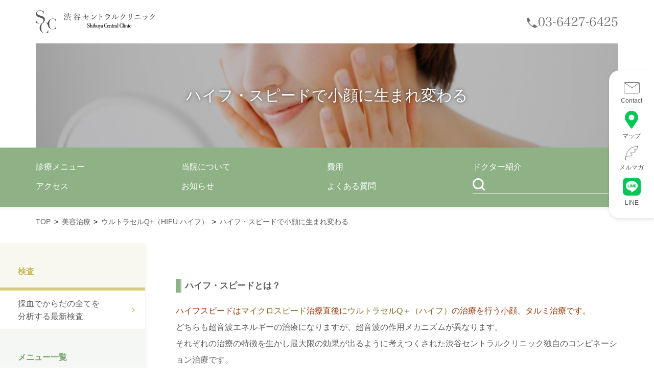

--- FILE ---
content_type: text/html; charset=UTF-8
request_url: https://doctors-gym.com/beauty/ultra-cell-q-plus/hifuspeed
body_size: 10597
content:
<!DOCTYPE HTML>
<!--[if lt IE 7]>    <html class="no-js lt-ie9 lt-ie8 lt-ie7"> <![endif]-->
<!--[if IE 7]>     <html class="no-js lt-ie9 lt-ie8"> <![endif]-->
<!--[if IE 8]>     <html class="no-js lt-ie9"> <![endif]-->
<!--[if gt IE 8]><!-->
<html class="no-js">
<!--<![endif]-->
<html lang="ja">
<head>
<meta charset="utf-8">
<meta http-equiv="X-UA-Compatible" content="IE=edge">
<meta name="viewport" content="width=device-width,initial-scale=1">
<meta name="format-detection" content="telephone=no">



<meta property="og:title" content="ハイフ・スピードで小顔に生まれ変わる - 渋谷セントラルクリニック アンチエイジング・個別化医療渋谷セントラルクリニック アンチエイジング・個別化医療" /> 
<meta property="og:type" content="article">
<meta property="og:url" content="https://doctors-gym.com/beauty/ultra-cell-q-plus/hifuspeed">
<meta property="og:image" content="https://doctors-gym.com/wp-content/themes/dr_gym2018/common/img/ogimage.jpg">
<meta property="og:site_name" content="渋谷セントラルクリニック アンチエイジング・個別化医療">
<meta property="og:description" content="ホルモン、栄養、遺伝子に着目した最新の統合医療で身体の内と外から根本的に病気をサポートします。ダイエット、更年期、慢性疲労、筋筋膜症候群、アンチエイジングが得意です。" />

<!-- CSS -->
<link href="https://doctors-gym.com/wp-content/themes/dr_gym2018/assets/css/foundation/normalize.css" rel="stylesheet">
<link href="https://doctors-gym.com/wp-content/themes/dr_gym2018/assets/css/foundation/reset.css" rel="stylesheet">
<link href="https://doctors-gym.com/wp-content/themes/dr_gym2018/assets/css/layout/header.css" rel="stylesheet">
<link href="https://doctors-gym.com/wp-content/themes/dr_gym2018/assets/css/layout/footer.css" rel="stylesheet">
<link href="https://doctors-gym.com/wp-content/themes/dr_gym2018/assets/css/layout/container.css" rel="stylesheet">
<link href="https://doctors-gym.com/wp-content/themes/dr_gym2018/assets/css/component/components-v2.css" rel="stylesheet">
<link href="https://doctors-gym.com/wp-content/themes/dr_gym2018/assets/css/component/slick.css" rel="stylesheet">
<link href="https://doctors-gym.com/wp-content/themes/dr_gym2018/assets/css/component/slick-theme.css" rel="stylesheet">
<link href="https://doctors-gym.com/wp-content/themes/dr_gym2018/assets/css/style.css" rel="stylesheet">

<link rel="icon" href="https://doctors-gym.com/wp-content/themes/dr_gym2018/favicon.ico">


		<!-- All in One SEO 4.7.6 - aioseo.com -->
		<title>ハイフ・スピードで小顔に生まれ変わる - 渋谷セントラルクリニック アンチエイジング・個別化医療</title>
	<meta name="description" content="渋谷セントラルクリニックではウルトラセルQ+、HIFU（ハイフ：高密度焦点式超音波）、というテクノロジーと第3の超音波といわれるマイクロスピードを用いた短時間で快適に肌のリフトアップやたるみ・しわの改善を実現できる究極の美容治療をご提案しています。" />
	<meta name="robots" content="max-image-preview:large" />
	<link rel="canonical" href="https://doctors-gym.com/beauty/ultra-cell-q-plus/hifuspeed" />
	<meta name="generator" content="All in One SEO (AIOSEO) 4.7.6" />
		<meta property="og:locale" content="ja_JP" />
		<meta property="og:site_name" content="渋谷セントラルクリニック アンチエイジング・個別化医療 - ダイエット、酒さ、ニキビ、赤ら顔、更年期、慢性疲労、筋筋膜症候群、アンチエイジングが得意です。" />
		<meta property="og:type" content="article" />
		<meta property="og:title" content="ハイフ・スピードで小顔に生まれ変わる - 渋谷セントラルクリニック アンチエイジング・個別化医療" />
		<meta property="og:description" content="渋谷セントラルクリニックではウルトラセルQ+、HIFU（ハイフ：高密度焦点式超音波）、というテクノロジーと第3の超音波といわれるマイクロスピードを用いた短時間で快適に肌のリフトアップやたるみ・しわの改善を実現できる究極の美容治療をご提案しています。" />
		<meta property="og:url" content="https://doctors-gym.com/beauty/ultra-cell-q-plus/hifuspeed" />
		<meta property="article:published_time" content="2022-07-22T01:48:38+00:00" />
		<meta property="article:modified_time" content="2022-07-22T02:39:02+00:00" />
		<meta name="twitter:card" content="summary_large_image" />
		<meta name="twitter:title" content="ハイフ・スピードで小顔に生まれ変わる - 渋谷セントラルクリニック アンチエイジング・個別化医療" />
		<meta name="twitter:description" content="渋谷セントラルクリニックではウルトラセルQ+、HIFU（ハイフ：高密度焦点式超音波）、というテクノロジーと第3の超音波といわれるマイクロスピードを用いた短時間で快適に肌のリフトアップやたるみ・しわの改善を実現できる究極の美容治療をご提案しています。" />
		<script type="application/ld+json" class="aioseo-schema">
			{"@context":"https:\/\/schema.org","@graph":[{"@type":"BreadcrumbList","@id":"https:\/\/doctors-gym.com\/beauty\/ultra-cell-q-plus\/hifuspeed#breadcrumblist","itemListElement":[{"@type":"ListItem","@id":"https:\/\/doctors-gym.com\/#listItem","position":1,"name":"\u5bb6","item":"https:\/\/doctors-gym.com\/","nextItem":{"@type":"ListItem","@id":"https:\/\/doctors-gym.com\/beauty#listItem","name":"\u7f8e\u5bb9\u6cbb\u7642"}},{"@type":"ListItem","@id":"https:\/\/doctors-gym.com\/beauty#listItem","position":2,"name":"\u7f8e\u5bb9\u6cbb\u7642","item":"https:\/\/doctors-gym.com\/beauty","nextItem":{"@type":"ListItem","@id":"https:\/\/doctors-gym.com\/beauty\/ultra-cell-q-plus#listItem","name":"\u30a6\u30eb\u30c8\u30e9\u30bb\u30ebQ+\uff08HIFU:\u30cf\u30a4\u30d5\uff09"},"previousItem":{"@type":"ListItem","@id":"https:\/\/doctors-gym.com\/#listItem","name":"\u5bb6"}},{"@type":"ListItem","@id":"https:\/\/doctors-gym.com\/beauty\/ultra-cell-q-plus#listItem","position":3,"name":"\u30a6\u30eb\u30c8\u30e9\u30bb\u30ebQ+\uff08HIFU:\u30cf\u30a4\u30d5\uff09","item":"https:\/\/doctors-gym.com\/beauty\/ultra-cell-q-plus","nextItem":{"@type":"ListItem","@id":"https:\/\/doctors-gym.com\/beauty\/ultra-cell-q-plus\/hifuspeed#listItem","name":"\u30cf\u30a4\u30d5\u30fb\u30b9\u30d4\u30fc\u30c9\u3067\u5c0f\u9854\u306b\u751f\u307e\u308c\u5909\u308f\u308b"},"previousItem":{"@type":"ListItem","@id":"https:\/\/doctors-gym.com\/beauty#listItem","name":"\u7f8e\u5bb9\u6cbb\u7642"}},{"@type":"ListItem","@id":"https:\/\/doctors-gym.com\/beauty\/ultra-cell-q-plus\/hifuspeed#listItem","position":4,"name":"\u30cf\u30a4\u30d5\u30fb\u30b9\u30d4\u30fc\u30c9\u3067\u5c0f\u9854\u306b\u751f\u307e\u308c\u5909\u308f\u308b","previousItem":{"@type":"ListItem","@id":"https:\/\/doctors-gym.com\/beauty\/ultra-cell-q-plus#listItem","name":"\u30a6\u30eb\u30c8\u30e9\u30bb\u30ebQ+\uff08HIFU:\u30cf\u30a4\u30d5\uff09"}}]},{"@type":"Organization","@id":"https:\/\/doctors-gym.com\/#organization","name":"\u6e0b\u8c37\u30bb\u30f3\u30c8\u30e9\u30eb\u30af\u30ea\u30cb\u30c3\u30af \u30a2\u30f3\u30c1\u30a8\u30a4\u30b8\u30f3\u30b0\u30fb\u500b\u5225\u5316\u533b\u7642","description":"\u30c0\u30a4\u30a8\u30c3\u30c8\u3001\u9152\u3055\u3001\u30cb\u30ad\u30d3\u3001\u8d64\u3089\u9854\u3001\u66f4\u5e74\u671f\u3001\u6162\u6027\u75b2\u52b4\u3001\u7b4b\u7b4b\u819c\u75c7\u5019\u7fa4\u3001\u30a2\u30f3\u30c1\u30a8\u30a4\u30b8\u30f3\u30b0\u304c\u5f97\u610f\u3067\u3059\u3002","url":"https:\/\/doctors-gym.com\/"},{"@type":"WebPage","@id":"https:\/\/doctors-gym.com\/beauty\/ultra-cell-q-plus\/hifuspeed#webpage","url":"https:\/\/doctors-gym.com\/beauty\/ultra-cell-q-plus\/hifuspeed","name":"\u30cf\u30a4\u30d5\u30fb\u30b9\u30d4\u30fc\u30c9\u3067\u5c0f\u9854\u306b\u751f\u307e\u308c\u5909\u308f\u308b - \u6e0b\u8c37\u30bb\u30f3\u30c8\u30e9\u30eb\u30af\u30ea\u30cb\u30c3\u30af \u30a2\u30f3\u30c1\u30a8\u30a4\u30b8\u30f3\u30b0\u30fb\u500b\u5225\u5316\u533b\u7642","description":"\u6e0b\u8c37\u30bb\u30f3\u30c8\u30e9\u30eb\u30af\u30ea\u30cb\u30c3\u30af\u3067\u306f\u30a6\u30eb\u30c8\u30e9\u30bb\u30ebQ+\u3001HIFU\uff08\u30cf\u30a4\u30d5\uff1a\u9ad8\u5bc6\u5ea6\u7126\u70b9\u5f0f\u8d85\u97f3\u6ce2\uff09\u3001\u3068\u3044\u3046\u30c6\u30af\u30ce\u30ed\u30b8\u30fc\u3068\u7b2c3\u306e\u8d85\u97f3\u6ce2\u3068\u3044\u308f\u308c\u308b\u30de\u30a4\u30af\u30ed\u30b9\u30d4\u30fc\u30c9\u3092\u7528\u3044\u305f\u77ed\u6642\u9593\u3067\u5feb\u9069\u306b\u808c\u306e\u30ea\u30d5\u30c8\u30a2\u30c3\u30d7\u3084\u305f\u308b\u307f\u30fb\u3057\u308f\u306e\u6539\u5584\u3092\u5b9f\u73fe\u3067\u304d\u308b\u7a76\u6975\u306e\u7f8e\u5bb9\u6cbb\u7642\u3092\u3054\u63d0\u6848\u3057\u3066\u3044\u307e\u3059\u3002","inLanguage":"ja","isPartOf":{"@id":"https:\/\/doctors-gym.com\/#website"},"breadcrumb":{"@id":"https:\/\/doctors-gym.com\/beauty\/ultra-cell-q-plus\/hifuspeed#breadcrumblist"},"datePublished":"2022-07-22T10:48:38+09:00","dateModified":"2022-07-22T11:39:02+09:00"},{"@type":"WebSite","@id":"https:\/\/doctors-gym.com\/#website","url":"https:\/\/doctors-gym.com\/","name":"\u6e0b\u8c37\u30bb\u30f3\u30c8\u30e9\u30eb\u30af\u30ea\u30cb\u30c3\u30af \u30a2\u30f3\u30c1\u30a8\u30a4\u30b8\u30f3\u30b0\u30fb\u500b\u5225\u5316\u533b\u7642","description":"\u30c0\u30a4\u30a8\u30c3\u30c8\u3001\u9152\u3055\u3001\u30cb\u30ad\u30d3\u3001\u8d64\u3089\u9854\u3001\u66f4\u5e74\u671f\u3001\u6162\u6027\u75b2\u52b4\u3001\u7b4b\u7b4b\u819c\u75c7\u5019\u7fa4\u3001\u30a2\u30f3\u30c1\u30a8\u30a4\u30b8\u30f3\u30b0\u304c\u5f97\u610f\u3067\u3059\u3002","inLanguage":"ja","publisher":{"@id":"https:\/\/doctors-gym.com\/#organization"}}]}
		</script>
		<!-- All in One SEO -->

<script type="text/javascript" id="wpp-js" src="https://doctors-gym.com/wp-content/plugins/wordpress-popular-posts/assets/js/wpp.min.js?ver=7.1.0" data-sampling="0" data-sampling-rate="100" data-api-url="https://doctors-gym.com/wp-json/wordpress-popular-posts" data-post-id="19193" data-token="9ce39b0cc3" data-lang="0" data-debug="0"></script>
<link rel='stylesheet' id='wp-block-library-css' href='https://doctors-gym.com/wp-includes/css/dist/block-library/style.min.css?ver=6.6.4' type='text/css' media='all' />
<style id='classic-theme-styles-inline-css' type='text/css'>
/*! This file is auto-generated */
.wp-block-button__link{color:#fff;background-color:#32373c;border-radius:9999px;box-shadow:none;text-decoration:none;padding:calc(.667em + 2px) calc(1.333em + 2px);font-size:1.125em}.wp-block-file__button{background:#32373c;color:#fff;text-decoration:none}
</style>
<style id='global-styles-inline-css' type='text/css'>
:root{--wp--preset--aspect-ratio--square: 1;--wp--preset--aspect-ratio--4-3: 4/3;--wp--preset--aspect-ratio--3-4: 3/4;--wp--preset--aspect-ratio--3-2: 3/2;--wp--preset--aspect-ratio--2-3: 2/3;--wp--preset--aspect-ratio--16-9: 16/9;--wp--preset--aspect-ratio--9-16: 9/16;--wp--preset--color--black: #000000;--wp--preset--color--cyan-bluish-gray: #abb8c3;--wp--preset--color--white: #ffffff;--wp--preset--color--pale-pink: #f78da7;--wp--preset--color--vivid-red: #cf2e2e;--wp--preset--color--luminous-vivid-orange: #ff6900;--wp--preset--color--luminous-vivid-amber: #fcb900;--wp--preset--color--light-green-cyan: #7bdcb5;--wp--preset--color--vivid-green-cyan: #00d084;--wp--preset--color--pale-cyan-blue: #8ed1fc;--wp--preset--color--vivid-cyan-blue: #0693e3;--wp--preset--color--vivid-purple: #9b51e0;--wp--preset--gradient--vivid-cyan-blue-to-vivid-purple: linear-gradient(135deg,rgba(6,147,227,1) 0%,rgb(155,81,224) 100%);--wp--preset--gradient--light-green-cyan-to-vivid-green-cyan: linear-gradient(135deg,rgb(122,220,180) 0%,rgb(0,208,130) 100%);--wp--preset--gradient--luminous-vivid-amber-to-luminous-vivid-orange: linear-gradient(135deg,rgba(252,185,0,1) 0%,rgba(255,105,0,1) 100%);--wp--preset--gradient--luminous-vivid-orange-to-vivid-red: linear-gradient(135deg,rgba(255,105,0,1) 0%,rgb(207,46,46) 100%);--wp--preset--gradient--very-light-gray-to-cyan-bluish-gray: linear-gradient(135deg,rgb(238,238,238) 0%,rgb(169,184,195) 100%);--wp--preset--gradient--cool-to-warm-spectrum: linear-gradient(135deg,rgb(74,234,220) 0%,rgb(151,120,209) 20%,rgb(207,42,186) 40%,rgb(238,44,130) 60%,rgb(251,105,98) 80%,rgb(254,248,76) 100%);--wp--preset--gradient--blush-light-purple: linear-gradient(135deg,rgb(255,206,236) 0%,rgb(152,150,240) 100%);--wp--preset--gradient--blush-bordeaux: linear-gradient(135deg,rgb(254,205,165) 0%,rgb(254,45,45) 50%,rgb(107,0,62) 100%);--wp--preset--gradient--luminous-dusk: linear-gradient(135deg,rgb(255,203,112) 0%,rgb(199,81,192) 50%,rgb(65,88,208) 100%);--wp--preset--gradient--pale-ocean: linear-gradient(135deg,rgb(255,245,203) 0%,rgb(182,227,212) 50%,rgb(51,167,181) 100%);--wp--preset--gradient--electric-grass: linear-gradient(135deg,rgb(202,248,128) 0%,rgb(113,206,126) 100%);--wp--preset--gradient--midnight: linear-gradient(135deg,rgb(2,3,129) 0%,rgb(40,116,252) 100%);--wp--preset--font-size--small: 13px;--wp--preset--font-size--medium: 20px;--wp--preset--font-size--large: 36px;--wp--preset--font-size--x-large: 42px;--wp--preset--spacing--20: 0.44rem;--wp--preset--spacing--30: 0.67rem;--wp--preset--spacing--40: 1rem;--wp--preset--spacing--50: 1.5rem;--wp--preset--spacing--60: 2.25rem;--wp--preset--spacing--70: 3.38rem;--wp--preset--spacing--80: 5.06rem;--wp--preset--shadow--natural: 6px 6px 9px rgba(0, 0, 0, 0.2);--wp--preset--shadow--deep: 12px 12px 50px rgba(0, 0, 0, 0.4);--wp--preset--shadow--sharp: 6px 6px 0px rgba(0, 0, 0, 0.2);--wp--preset--shadow--outlined: 6px 6px 0px -3px rgba(255, 255, 255, 1), 6px 6px rgba(0, 0, 0, 1);--wp--preset--shadow--crisp: 6px 6px 0px rgba(0, 0, 0, 1);}:where(.is-layout-flex){gap: 0.5em;}:where(.is-layout-grid){gap: 0.5em;}body .is-layout-flex{display: flex;}.is-layout-flex{flex-wrap: wrap;align-items: center;}.is-layout-flex > :is(*, div){margin: 0;}body .is-layout-grid{display: grid;}.is-layout-grid > :is(*, div){margin: 0;}:where(.wp-block-columns.is-layout-flex){gap: 2em;}:where(.wp-block-columns.is-layout-grid){gap: 2em;}:where(.wp-block-post-template.is-layout-flex){gap: 1.25em;}:where(.wp-block-post-template.is-layout-grid){gap: 1.25em;}.has-black-color{color: var(--wp--preset--color--black) !important;}.has-cyan-bluish-gray-color{color: var(--wp--preset--color--cyan-bluish-gray) !important;}.has-white-color{color: var(--wp--preset--color--white) !important;}.has-pale-pink-color{color: var(--wp--preset--color--pale-pink) !important;}.has-vivid-red-color{color: var(--wp--preset--color--vivid-red) !important;}.has-luminous-vivid-orange-color{color: var(--wp--preset--color--luminous-vivid-orange) !important;}.has-luminous-vivid-amber-color{color: var(--wp--preset--color--luminous-vivid-amber) !important;}.has-light-green-cyan-color{color: var(--wp--preset--color--light-green-cyan) !important;}.has-vivid-green-cyan-color{color: var(--wp--preset--color--vivid-green-cyan) !important;}.has-pale-cyan-blue-color{color: var(--wp--preset--color--pale-cyan-blue) !important;}.has-vivid-cyan-blue-color{color: var(--wp--preset--color--vivid-cyan-blue) !important;}.has-vivid-purple-color{color: var(--wp--preset--color--vivid-purple) !important;}.has-black-background-color{background-color: var(--wp--preset--color--black) !important;}.has-cyan-bluish-gray-background-color{background-color: var(--wp--preset--color--cyan-bluish-gray) !important;}.has-white-background-color{background-color: var(--wp--preset--color--white) !important;}.has-pale-pink-background-color{background-color: var(--wp--preset--color--pale-pink) !important;}.has-vivid-red-background-color{background-color: var(--wp--preset--color--vivid-red) !important;}.has-luminous-vivid-orange-background-color{background-color: var(--wp--preset--color--luminous-vivid-orange) !important;}.has-luminous-vivid-amber-background-color{background-color: var(--wp--preset--color--luminous-vivid-amber) !important;}.has-light-green-cyan-background-color{background-color: var(--wp--preset--color--light-green-cyan) !important;}.has-vivid-green-cyan-background-color{background-color: var(--wp--preset--color--vivid-green-cyan) !important;}.has-pale-cyan-blue-background-color{background-color: var(--wp--preset--color--pale-cyan-blue) !important;}.has-vivid-cyan-blue-background-color{background-color: var(--wp--preset--color--vivid-cyan-blue) !important;}.has-vivid-purple-background-color{background-color: var(--wp--preset--color--vivid-purple) !important;}.has-black-border-color{border-color: var(--wp--preset--color--black) !important;}.has-cyan-bluish-gray-border-color{border-color: var(--wp--preset--color--cyan-bluish-gray) !important;}.has-white-border-color{border-color: var(--wp--preset--color--white) !important;}.has-pale-pink-border-color{border-color: var(--wp--preset--color--pale-pink) !important;}.has-vivid-red-border-color{border-color: var(--wp--preset--color--vivid-red) !important;}.has-luminous-vivid-orange-border-color{border-color: var(--wp--preset--color--luminous-vivid-orange) !important;}.has-luminous-vivid-amber-border-color{border-color: var(--wp--preset--color--luminous-vivid-amber) !important;}.has-light-green-cyan-border-color{border-color: var(--wp--preset--color--light-green-cyan) !important;}.has-vivid-green-cyan-border-color{border-color: var(--wp--preset--color--vivid-green-cyan) !important;}.has-pale-cyan-blue-border-color{border-color: var(--wp--preset--color--pale-cyan-blue) !important;}.has-vivid-cyan-blue-border-color{border-color: var(--wp--preset--color--vivid-cyan-blue) !important;}.has-vivid-purple-border-color{border-color: var(--wp--preset--color--vivid-purple) !important;}.has-vivid-cyan-blue-to-vivid-purple-gradient-background{background: var(--wp--preset--gradient--vivid-cyan-blue-to-vivid-purple) !important;}.has-light-green-cyan-to-vivid-green-cyan-gradient-background{background: var(--wp--preset--gradient--light-green-cyan-to-vivid-green-cyan) !important;}.has-luminous-vivid-amber-to-luminous-vivid-orange-gradient-background{background: var(--wp--preset--gradient--luminous-vivid-amber-to-luminous-vivid-orange) !important;}.has-luminous-vivid-orange-to-vivid-red-gradient-background{background: var(--wp--preset--gradient--luminous-vivid-orange-to-vivid-red) !important;}.has-very-light-gray-to-cyan-bluish-gray-gradient-background{background: var(--wp--preset--gradient--very-light-gray-to-cyan-bluish-gray) !important;}.has-cool-to-warm-spectrum-gradient-background{background: var(--wp--preset--gradient--cool-to-warm-spectrum) !important;}.has-blush-light-purple-gradient-background{background: var(--wp--preset--gradient--blush-light-purple) !important;}.has-blush-bordeaux-gradient-background{background: var(--wp--preset--gradient--blush-bordeaux) !important;}.has-luminous-dusk-gradient-background{background: var(--wp--preset--gradient--luminous-dusk) !important;}.has-pale-ocean-gradient-background{background: var(--wp--preset--gradient--pale-ocean) !important;}.has-electric-grass-gradient-background{background: var(--wp--preset--gradient--electric-grass) !important;}.has-midnight-gradient-background{background: var(--wp--preset--gradient--midnight) !important;}.has-small-font-size{font-size: var(--wp--preset--font-size--small) !important;}.has-medium-font-size{font-size: var(--wp--preset--font-size--medium) !important;}.has-large-font-size{font-size: var(--wp--preset--font-size--large) !important;}.has-x-large-font-size{font-size: var(--wp--preset--font-size--x-large) !important;}
:where(.wp-block-post-template.is-layout-flex){gap: 1.25em;}:where(.wp-block-post-template.is-layout-grid){gap: 1.25em;}
:where(.wp-block-columns.is-layout-flex){gap: 2em;}:where(.wp-block-columns.is-layout-grid){gap: 2em;}
:root :where(.wp-block-pullquote){font-size: 1.5em;line-height: 1.6;}
</style>
<link rel='stylesheet' id='wordpress-popular-posts-css-css' href='https://doctors-gym.com/wp-content/plugins/wordpress-popular-posts/assets/css/wpp.css?ver=7.1.0' type='text/css' media='all' />
<link rel="https://api.w.org/" href="https://doctors-gym.com/wp-json/" /><link rel="alternate" title="JSON" type="application/json" href="https://doctors-gym.com/wp-json/wp/v2/pages/19193" /><link rel='shortlink' href='https://doctors-gym.com/?p=19193' />
<link rel="alternate" title="oEmbed (JSON)" type="application/json+oembed" href="https://doctors-gym.com/wp-json/oembed/1.0/embed?url=https%3A%2F%2Fdoctors-gym.com%2Fbeauty%2Fultra-cell-q-plus%2Fhifuspeed" />
<link rel="alternate" title="oEmbed (XML)" type="text/xml+oembed" href="https://doctors-gym.com/wp-json/oembed/1.0/embed?url=https%3A%2F%2Fdoctors-gym.com%2Fbeauty%2Fultra-cell-q-plus%2Fhifuspeed&#038;format=xml" />
			<!-- DO NOT COPY THIS SNIPPET! Start of Page Analytics Tracking for HubSpot WordPress plugin v11.3.33-->
			<script class="hsq-set-content-id" data-content-id="standard-page">
				var _hsq = _hsq || [];
				_hsq.push(["setContentType", "standard-page"]);
			</script>
			<!-- DO NOT COPY THIS SNIPPET! End of Page Analytics Tracking for HubSpot WordPress plugin -->
			            <style id="wpp-loading-animation-styles">@-webkit-keyframes bgslide{from{background-position-x:0}to{background-position-x:-200%}}@keyframes bgslide{from{background-position-x:0}to{background-position-x:-200%}}.wpp-widget-block-placeholder,.wpp-shortcode-placeholder{margin:0 auto;width:60px;height:3px;background:#dd3737;background:linear-gradient(90deg,#dd3737 0%,#571313 10%,#dd3737 100%);background-size:200% auto;border-radius:3px;-webkit-animation:bgslide 1s infinite linear;animation:bgslide 1s infinite linear}</style>
            		<style type="text/css" id="wp-custom-css">
			@media screen and (max-width: 1080px) {
  .breadcrumb.visible-sp {
    display:none;
  }
	.sub-fv{
		margin-top:67px;
	}
}		</style>
		
<!-- Google Tag Manager -->
<script>(function(w,d,s,l,i){w[l]=w[l]||[];w[l].push({'gtm.start':
new Date().getTime(),event:'gtm.js'});var f=d.getElementsByTagName(s)[0],
j=d.createElement(s),dl=l!='dataLayer'?'&l='+l:'';j.async=true;j.src=
'https://www.googletagmanager.com/gtm.js?id='+i+dl;f.parentNode.insertBefore(j,f);
})(window,document,'script','dataLayer','GTM-MKT7XMV');</script>
<!-- End Google Tag Manager -->
</head>
<body id="pagetop" class="page-template page-template-page-post page-template-page-post-php page page-id-19193 page-child parent-pageid-15518">
<!-- Google Tag Manager (noscript) -->
<noscript><iframe src="https://www.googletagmanager.com/ns.html?id=GTM-MKT7XMV"
height="0" width="0" style="display:none;visibility:hidden"></iframe></noscript>
<!-- End Google Tag Manager (noscript) -->
<!--header-->
<header class="header">
  <div class="header__in">
    <div class="header__logo"><a href="/"><img src="https://doctors-gym.com/wp-content/themes/dr_gym2018/assets/img/logo.png" width="252px" alt="渋谷セントラルクリニック"></a></div>
    <div class="header__tel"><a href="tel:03-6427-6425"><img src="https://doctors-gym.com/wp-content/themes/dr_gym2018/assets/img/tel.png" width="179px" alt="tel:03-6427-6425"></a></div>
    <a class="header__menu-trigger visible-sp">
      <span></span><span></span><span></span>
    </a>
  </div>
  <nav class="g-nav visible-sp">
    <div class="g-nav__in">
      <ul class="g-nav__list">      
        <li>
          <form id="headerSearchText" action="/" method="get">
            <div class="g-nav__search-div">
              <button class="g-nav__search-icon"><img src="https://doctors-gym.com/wp-content/themes/dr_gym2018/assets/img/icon-search-sp.png" width="21px" alt="search"></button>
              <input id="headerSearchText" dir="ltr" type="text" name="s" class="g-nav__search-txt" title="サイト内検索">
            </div>
          </form>
        </li>
        <li><a href="/menu/">診療メニュー</a></li>
        <li><a href="/about/">当院について</a></li>
        <li><a href="/price/">費用</a></li>
        <li><a href="/doctor/">ドクター紹介</a></li>
        <li><a href="/access/">アクセス</a></li>
        <li><a href="/blog/">お知らせ</a></li>
        <li><a href="/faq/">よくある質問</a></li>
      </ul>    
      <div class="g-nav__tel"><a href="tel:03-6427-6425"><img src="https://doctors-gym.com/wp-content/themes/dr_gym2018/assets/img/tel.png" width="179px" alt="tel:03-6427-6425"></a></div>
      <div class="g-nav__txt">
        <p>月-土 10:00 - 19:00</p>
        <p>日     10:00 - 18:00</p>
      </div>
      <div class="g-nav__logo"><a href="/"><img src="https://doctors-gym.com/wp-content/themes/dr_gym2018/assets/img/logo.png" alt="渋谷セントラルクリニック"></a></div>
    </div>
  </nav>
</header>
<div class="breadcrumb visible-sp">
<div class="fixedcontainer"><ol><!-- Breadcrumb NavXT 7.4.1 -->
      <li>
        <a href="https://doctors-gym.com">
          <span>TOP</span>
        </a>
      </li>     <li>
        <a href="https://doctors-gym.com/beauty">
          <span>美容治療</span>
        </a>
      </li>     <li>
        <a href="https://doctors-gym.com/beauty/ultra-cell-q-plus">
          <span>ウルトラセルQ+（HIFU:ハイフ）</span>
        </a>
      </li>     <li>
        <a href="https://doctors-gym.com/beauty/ultra-cell-q-plus/hifuspeed">
          <span>ハイフ・スピードで小顔に生まれ変わる</span>
        </a>
      </li></ol></div><!-- /breadcrumb --></div>


<div class="sub-fv" id="beauty">
  <h1>ハイフ・スピードで小顔に生まれ変わる</h1>
</div>

<div class="menu">
  <div class="fixedcontainer">
    <ul>
      <li><a href="/menu/">診療メニュー</a></li>
      <li><a href="/about/">当院について</a></li>
      <li><a href="/price/">費用</a></li>
      <li><a href="/doctor/">ドクター紹介</a></li>
      <li><a href="/access/">アクセス</a></li>
      <li><a href="/blog/">お知らせ</a></li>
      <li><a href="/faq/">よくある質問</a></li>
      <li>
        <form id="headerSearchText" action="/" method="get">
          <div class="g-nav__search-div">
            <button type="button" class="g-nav__search-icon"><img src="https://doctors-gym.com/wp-content/themes/dr_gym2018/assets/img/icon-search.png" width="25px" alt="search"></button>
            <input id="headerSearchText" dir="ltr" type="text" name="s" class="g-nav__search-txt" title="サイト内検索">
          </div>
        </form>
      </li>
    </ul>
  </div>
</div>
<div class="breadcrumb hidden-sp">
<div class="fixedcontainer"><ol><!-- Breadcrumb NavXT 7.4.1 -->
      <li>
        <a href="https://doctors-gym.com">
          <span>TOP</span>
        </a>
      </li>     <li>
        <a href="https://doctors-gym.com/beauty">
          <span>美容治療</span>
        </a>
      </li>     <li>
        <a href="https://doctors-gym.com/beauty/ultra-cell-q-plus">
          <span>ウルトラセルQ+（HIFU:ハイフ）</span>
        </a>
      </li>     <li>
        <a href="https://doctors-gym.com/beauty/ultra-cell-q-plus/hifuspeed">
          <span>ハイフ・スピードで小顔に生まれ変わる</span>
        </a>
      </li></ol></div><!-- /breadcrumb --></div>
<script type="application/ld+json">
{
"@context": "https://schema.org",
"@type": "BreadcrumbList",
"itemListElement":[{
"@type": "ListItem","position": 1,
"name": "TOP",
"item": "https://doctors-gym.com"
}
,{"@type": "ListItem","position": 2,
"name":"美容治療",
"item": "https://doctors-gym.com/beauty"
}
,{"@type": "ListItem","position": 3,
"name":"ウルトラセルQ+（HIFU:ハイフ）",
"item": "https://doctors-gym.com/beauty/ultra-cell-q-plus"
}
,{"@type": "ListItem","position": 4,
"name":"ハイフ・スピードで小顔に生まれ変わる",
"item": "https://doctors-gym.com/beauty/ultra-cell-q-plus/hifuspeed"
}
]
}
</script>

<div class="fixedcontainer2 subpage">
  <div class="sidebar">
    <div>
      <p class="sidebar__ttl sidebar__ttl1">検査</p>
      <div class="sidebar__in">
        <a href="/anti-aging-examination" class="sidebar__link sidebar__link1">採血でからだの全てを<br>分析する最新検査</a>
      </div>
    </div>
    <div>
      <p class="sidebar__ttl sidebar__ttl2">メニュー一覧</p>
      <div class="sidebar__in">
        <a href="/anti-aging" class="sidebar__link sidebar__link2">アンチエイジング・<br>個別化医療</a>
        <a href="/beauty" class="sidebar__link sidebar__link2 current">美容治療</a>
        <a href="/mens_beauty" class="sidebar__link sidebar__link2">男性外来</a>
        <a href="/parts_slim" class="sidebar__link sidebar__link2">部分痩せ・痩身治療</a>
        <a href="/diet" class="sidebar__link sidebar__link2">ダイエット・肥満症外来</a>
        <a href="/syusa" class="sidebar__link sidebar__link2">酒さ(赤ら顔・にきび)</a>
        <a href="/kansen" class="sidebar__link sidebar__link2">乾癬</a>
      </div>
    </div>
  </div>
  <div class="content-wrap">
    <div class="content sec2">
      <div class="detail-menu-wrap">
  <div class="detail-menu detail-menu1">
    <p class="detail-menu__ttl">診療メニュー一覧<img src="/wp-content/themes/dr_gym2018/assets/img/icon-btn-bottom.svg" width="13"></p>
    <div class="detail-menu__links">
      <div class="link1"><a href="/anti-aging-examination">採血でからだの全てを分析する<br>最新検査</a></div>
      <ul class="link2">
        <li><a href="/anti-aging">アンチエイジング・個別化医療</a></li>
        <li><a href="/beauty">美容治療</a></li>
        <li><a href="/mens_beauty">男性外来</a></li>
        <li><a href="/parts_slim">部分痩せ・痩身治療</a></li>
        <li><a href="/diet">ダイエット・肥満症外来</a></li>
        <li><a href="/syusa">酒さ(赤ら顔・にきび)</a></li>
        <li><a href="/kansen">乾癬</a></li>
      </ul>
    </div>
  </div>
</div>      <div class="detail-page">
                              <h3>ハイフ・スピードとは？</h3>
<p><span style="color: #993300;">ハイフスピードは<a href="https://www.doctors-gym.com/parts_slim/u_aksent/microspeed">マイクロスピード</a>治療直後に<a href="https://www.doctors-gym.com/beauty/%e3%82%a6%e3%83%ab%e3%83%88%e3%83%a9%e3%82%bb%e3%83%abq%ef%bc%88hifu%e3%83%8f%e3%82%a4%e3%83%95%ef%bc%89">ウルトラセルQ＋（ハイフ）</a>の治療を行う小顔、タルミ治療です。</span></p>
<p>どちらも超音波エネルギーの治療になりますが、超音波の作用メカニズムが異なります。</p>
<p>それぞれの治療の特徴を生かし最大限の効果が出るように考えつくされた渋谷セントラルクリニック独自のコンビネーション治療です。</p>
<p>&nbsp;</p>
<p>　<img fetchpriority="high" decoding="async" src="https://www.doctors-gym.com/wp-content/uploads/2020/04/38a4796713608f7979a411381e19cbb6-300x169.jpg" alt="" width="500" height="281" class="aligncenter wp-image-15573" srcset="https://www.doctors-gym.com/wp-content/uploads/2020/04/38a4796713608f7979a411381e19cbb6-300x169.jpg 300w, https://www.doctors-gym.com/wp-content/uploads/2020/04/38a4796713608f7979a411381e19cbb6-768x432.jpg 768w, https://www.doctors-gym.com/wp-content/uploads/2020/04/38a4796713608f7979a411381e19cbb6-1024x576.jpg 1024w, https://www.doctors-gym.com/wp-content/uploads/2020/04/38a4796713608f7979a411381e19cbb6.jpg 1280w" sizes="(max-width: 500px) 100vw, 500px">　　　　　　　　　　　　　　　　　　　　　　　　　　　　　　　　　　　　　</p>
<h3>河村優子院長の見解　タルミ・小顔治療の結論はハイフ・スピード</h3>
<p>当院では小顔に対するメスを使わない治療をはじめて10年以上になります。長い間、ウルトラアクセント（ウルトラアクセント・ウルトラVシェイプ・マイクロスピード）による脂肪細胞を壊し、除去する小顔治療は大変人気があります。</p>
<p>この度、<span style="color: #993300;">ウルトラセルQ＋（ハイフ）を導入して、脂肪破壊だけでなく、タルミに対してもアプローチできるようになったため患者様の満足度が格段に上がった</span>ように思えます。</p>
<p>これまでは顔の無駄な脂肪が減ってご満足をいただいていても、脂肪が減った後の老化にともなうタルミが気になる方も大変多くおられました。</p>
<p>何とか、スレッドリフトやリフトアップなどの侵襲的な手術をしないでナチュラルな小顔治療が出来ないか？というテーマの一つの正解としてハイフ・スピードをご提案させて頂きたいと思います。</p>
<p>原理：タルミの原因となる脂肪をマイクロスピードで壊し、ウルトラセルQ＋（ハイフ）で目元や顎下も含めた全顔にタルミ治療を.行います。</p>
<p>効果：数週間～数か月かけてその治療効果を感じて頂けると思います。</p>
<p>2か月以内にテノール（高周波）治療でお肌のメンテナンス（コラーゲン増殖によるリフトアップ）も含めたメニューは見た目の若返りをする上での最適な治療だと自負しております。</p>
<p><strong><span style="color: #993300;">私自身もこの治療効果で若返ったねと言われることが増えました。</span></strong></p>
<p>小顔になりたい方、タルミにお悩みの方は是非一度ご体験ください。　　　　</p>
<p><img decoding="async" src="https://www.doctors-gym.com/wp-content/uploads/2020/03/91172796_217348062868847_2878847532614549504_n-2-300x230.jpg" alt="" width="300" height="230" class="aligncenter size-medium wp-image-15559" srcset="https://www.doctors-gym.com/wp-content/uploads/2020/03/91172796_217348062868847_2878847532614549504_n-2-300x230.jpg 300w, https://www.doctors-gym.com/wp-content/uploads/2020/03/91172796_217348062868847_2878847532614549504_n-2.jpg 302w" sizes="(max-width: 300px) 100vw, 300px"></p>
<h3>ハイフ・スピ―ド魅力の秘密</h3>
<ul>
<li>小顔治療でもデザイン性が重要。院長自らが治療にあたります。</li>
</ul>
<p>お顔のお悩み、左右差など個人差があります。同じ治療器でも効果に差が出るのは治療方法。</p>
<p>その方のお顔の状態に合わせたカートリッジや照射方法で治療していきます。</p>
<ul>
<li>　テノール（高周波）によりタッチアップ治療</li>
</ul>
<p>数週～数か月かけて治療効果を実感して頂けますが、その間に更に追い打ちをかけるようにテノール治療を推奨しております。目周りから顎下・首にかけて全ての部位にアプローチできる小顔治療で仕上げをします。</p>
<p>&nbsp;</p>
<h3>このようなお悩みの方に</h3>
<p>・小顔にしたい</p>
<p>・口のたるみ、目元のタルミが気になる</p>
<p>・糸やリフトUPの手術はしたくない。</p>
<p>・年を重ねるにつれて瞼の開きが悪くなる</p>
<p>・傷が残ったり痛い治療はしたくない</p>
<h3>ハイフ・スピード治療内容・治療の流れ</h3>
<ul>
<li>治療説明</li>
<li>写真撮影・治療デザインのご提案</li>
<li>当日はマイクロスピードの後にウルトラセルQ＋（ハイフ）を治療　※当日はメイク・入浴も可能です</li>
<li><span style="font-size: 15px;">別日、治療後2か月以内にテノール（高周波）治療にてタルミのタッチアップ</span></li>
</ul>
<h3>費用</h3>
<p>ハイフ・スピード　（2か月以内のテノール治療を含む）</p>
<p>治療範囲は、各治療器の適応部位　顔（目周り・額）顎下・首全の全てになります。</p>
<p>22万円（税別）</p>
                        </div>
      <div class="btn-wrap text-center"><a href="/price/beauty/" class="btn">美容治療　費用詳細はこちら <img src="https://doctors-gym.com/wp-content/themes/dr_gym2018/assets/img/arrow.svg" alt=">"></a></div>    </div>
  </div>
</div>

<div id="recommends" class="sec">
  <div class="fixedcontainer">
    <h2 class="title2">おすすめのコンテンツ</h2>
    <div class="wrap">
      <ul class="recommends__links">
        <li><a href="https://ameblo.jp/doctors-gym/" target="_blank" rel="noopener noreferrer"><img src="https://doctors-gym.com/wp-content/themes/dr_gym2018/assets/img/banner1.webp" alt="ゆうこりんBLOG"></a></li>
        <li><a href="https://www.youtube.com/channel/UCc0AEJEKBV2RFdSLvLRB9iQ" target="_blank" rel="noopener noreferrer"><img src="https://doctors-gym.com/wp-content/themes/dr_gym2018/assets/img/banner2.webp" alt="渋谷セントラルクリニックバーチャルツアー"></a></li>
        <li><a href="https://omnicure.shop/?_ga=2.206196499.1461295622.1654237911-918418603.1654237911" target="_blank" rel="noopener noreferrer"><img src="https://doctors-gym.com/wp-content/themes/dr_gym2018/assets/img/banner3.webp" alt="オムニキュア"></a></li>
        <li><a href="https://ishipedia.jp/" target="_blank" rel="noopener noreferrer"><img src="https://doctors-gym.com/wp-content/themes/dr_gym2018/assets/img/banner4.webp" alt="イシペディア"></a></li>
        <!--<li><a href="https://wsfam.org/" target="_blank" rel="noopener noreferrer"><img src="https://doctors-gym.com/wp-content/themes/dr_gym2018/assets/img/banner5.webp" alt="医食検定"></a></li>-->
        <li><a href="https://ishipedia.jp/dictionary/doctor-recipe/fam_soup/" target="_blank" rel="noopener noreferrer"><img src="https://doctors-gym.com/wp-content/uploads/2024/05/fambnr.png" alt="FAM"></a></li>
        <li><a href="https://www.instagram.com/chefdoctor_pierre/" target="_blank" rel="noopener noreferrer"><img src="https://doctors-gym.com/wp-content/themes/dr_gym2018/assets/img/banner6.webp" alt="Dr.大友の医食同源"></a></li>
      </ul>
		<ul class="recommends__links2">
			<li><a href="/parts_slim/u_aksent/microspeed"><img src="https://doctors-gym.com/wp-content/uploads/2025/04/index_bn01_2.jpg" alt="ウルトラアクセント・ウルトラスピード"></a>
			</li>
			<li><a href="/beauty/ultra-cell-q-plus"><img src="https://doctors-gym.com/wp-content/themes/dr_gym2018/assets/img/index_bn12.webp" alt="ウルトラセルQプラス（ハイフ）"></a>
			</li>
			<li><a href="/parts_slim/zeltiq"><img src="https://doctors-gym.com/wp-content/themes/dr_gym2018/assets/img/index_bn02.webp" alt="ゼルティック（クールスカルプティング）"></a>
			</li>
		</ul>
    </div>
  </div>
</div>
<div class="gotop">
  <a href="#pagetop">TOPに戻る　<img src="https://doctors-gym.com/wp-content/themes/dr_gym2018/assets/img/pagetop.png" width="25px"></a>
</div>

<div class="fixed-menu">
  <ul>
    <li class="hidden-sp"><a href="/inquiry/"><img src="https://doctors-gym.com/wp-content/themes/dr_gym2018/assets/img/icon-contact.png" width="31px"><span>Contact</span></a></li>
    <li class="visible-sp"><a href="/inquiry/"><img src="https://doctors-gym.com/wp-content/themes/dr_gym2018/assets/img/icon-contact2.png" width="25px"><span>Contact</span></a></li>
    <li><a href="/access/"><img src="https://doctors-gym.com/wp-content/themes/dr_gym2018/assets/img/icon-map.png" width="26px" alt="マップ"><span>マップ</span></a></li>
    <li><a href="/mail-magazine/"><img src="https://doctors-gym.com/wp-content/themes/dr_gym2018/assets/img/icon-merumaga.png" width="25px" alt="メルマガ"><span>メルマガ</span></a></li>
    <li><a href="https://line.me/R/ti/p/OnalzR32HH"><img src="https://doctors-gym.com/wp-content/themes/dr_gym2018/assets/img/icon-line.png" width="35px" alt="LINE"><span>LINE</span></a></li>
    <li class="visible-sp"><a href="tel:03-6427-6425"><img src="https://doctors-gym.com/wp-content/themes/dr_gym2018/assets/img/icon-phone.png" width="24px" alt="TEL"><span>TEL</span></a></li>
  </ul>
</div>
<footer class="footer">
  <div class="fixedcontainer">
    <div class="footer__in1">
      <div class="footer__banner"><a href="/recruit/"><img src="https://doctors-gym.com/wp-content/uploads/2025/05/footer-banner1.jpg" width="344px" alt="STAFF募集"></a></div>
      <div class="footer__info">
        <p class="visible-sp"><a href="tel:03-6427-6425"><img src="https://doctors-gym.com/wp-content/themes/dr_gym2018/assets/img/footer-tel.png" width="172px" alt="tel:03-6427-6425"></a></p>
        <br class="visible-sp"><p>診療時間　10:00 - 18:00<br><small>※最終受付は治療内容により異なります</small><br>休診日　日曜・月曜</p>
        <p class="hidden-sp"><a href="tel:03-6427-6425"><img src="https://doctors-gym.com/wp-content/themes/dr_gym2018/assets/img/footer-tel.png" width="148px" alt="tel:03-6427-6425"></a></p>
      </div>
      <br class="visible-sp">
      <div class="footer__address"><a href="https://goo.gl/maps/KcEcnyfbfhA5urLt5" target="_blank">〒150-0002<br>東京都渋谷区渋谷1-24-6<br>マトリクス・ツービル6階</a></div>
      <br class="visible-sp">
      <div class="footer__logo"><a href="/"><img src="https://doctors-gym.com/wp-content/themes/dr_gym2018/assets/img/footer-logo.png" width="297px" alt="渋谷セントラルクリニック"></a></div>
    </div>
    <div class="footer__in2 hidden-sp">
      <ul>
        <li><a href="https://www.facebook.com/shibuyacentral/" target="_blank" rel="noopener noreferrer"><img src="https://doctors-gym.com/wp-content/themes/dr_gym2018/assets/img/icon-facebook.png" width="30px" alt="Facebook"></a></li>
        <li><a href="https://www.instagram.com/shibuya_central_clinic/" target="_blank" rel="noopener noreferrer"><img src="https://doctors-gym.com/wp-content/themes/dr_gym2018/assets/img/icon-instagram.png" width="30px" alt="Instagram"></a></li>
        <li><a href="/sitemap/">サイトマップ</a>　|　<a href="/privacy/">プライバシーポリシー</a></li>
      </ul>
    </div>
    <div class="footer__in2 visible-sp">
      <div>
      	<a href="https://www.facebook.com/shibuyacentral/" target="_blank" rel="noopener noreferrer"><img src="https://doctors-gym.com/wp-content/themes/dr_gym2018/assets/img/icon-facebook2.png" width="30px" alt="Facebook"></a>　<a href="https://www.instagram.com/shibuya_central_clinic/" target="_blank" rel="noopener noreferrer"><img src="https://doctors-gym.com/wp-content/themes/dr_gym2018/assets/img/icon-instagram2.png" width="30px" alt="Instagram"></a></div>
      <div><a href="/sitemap/">サイトマップ</a>　|　<a href="/privacy/">プライバシーポリシー</a></div>
    </div>
    <div class="footer__in3">
      <p class="copyright"><small>Copyright © 渋谷セントラルクリニック All Rights Reserved.</small></p>
    </div>
  </div>
</footer>

<script src="https://code.jquery.com/jquery-1.11.0.min.js"></script>
<script src="https://code.jquery.com/jquery-migrate-1.2.1.min.js"></script>
<script src="https://cdnjs.cloudflare.com/ajax/libs/jquery-smooth-scroll/2.2.0/jquery.smooth-scroll.min.js"></script>
<script src="https://doctors-gym.com/wp-content/themes/dr_gym2018/assets/js/slick.js" ></script>
<script src="https://doctors-gym.com/wp-content/themes/dr_gym2018/assets/js/common.js" ></script>

<script type="text/javascript" id="leadin-script-loader-js-js-extra">
/* <![CDATA[ */
var leadin_wordpress = {"userRole":"visitor","pageType":"page","leadinPluginVersion":"11.3.33"};
/* ]]> */
</script>
<script type="text/javascript" src="https://js-na2.hs-scripts.com/4996966.js?integration=WordPress&amp;ver=11.3.33" id="leadin-script-loader-js-js"></script>

<!-- Start of HubSpot Embed Code -->
<script type="text/javascript" id="hs-script-loader" async defer src="//js-na2.hs-scripts.com/4996966.js"></script>
<!-- End of HubSpot Embed Code -->

 
</body>
</html>

--- FILE ---
content_type: text/css
request_url: https://doctors-gym.com/wp-content/themes/dr_gym2018/assets/css/foundation/reset.css
body_size: 749
content:
@charset "UTF-8";
* {
  box-sizing: border-box;
  padding: 0;
  margin: 0;
  word-break: normal;
  word-wrap: break-word;
}

body {
  font-family: "Hiragino Kaku Gothic Pro", "Hiragino Kaku Gothic ProN", "ヒラギノ角ゴ Pro W3", "ヒラギノ角ゴ ProN", "ヒラギノ角ゴ Pro W6", "メイリオ", "Meiryo", Arial, sans-serif;
  background-color: #fff;
  color: #5C5C5C;
  font-size: 16px;
  line-height: 1.6;
}

img {
  vertical-align: bottom;
  margin: 0;
  padding: 0;
  border: 0;
  max-width: 100%;
}

.clearfix:before {
  display: table;
  content: " ";
}
.clearfix:after {
  display: table;
  content: " ";
  clear: both;
}

table {
  border-spacing: 0;
  border-collapse: collapse;
  background-color: transparent;
}
table col[class*=col-] {
  position: static;
  display: table-column;
  float: none;
}
table td[class*=col-] {
  position: static;
  display: table-cell;
  float: none;
}
table th[class*=col-] {
  position: static;
  display: table-cell;
  float: none;
}

td {
  padding: 0;
}

th {
  padding: 0;
}

ul li {
  list-style: none;
}

h1 {
  font-weight: normal;
  margin: 0px;
  font-family: "Yu Mincho", "游明朝", "游明朝体", "  Hiragino Mincho ProN", "ヒラギノ明朝 ProN", "Hiragino Mincho Pro", "ヒラギノ明朝 Pro", "MS Mincho", "ＭＳ 明朝", "  MS PMincho", "ＭＳ Ｐ明朝", "Sawarabi Mincho";
}

h2 {
  margin: 0px;
}

h3 {
  font-weight: normal;
  margin: 0px;
  font-family: "Yu Mincho", "游明朝", "游明朝体", "  Hiragino Mincho ProN", "ヒラギノ明朝 ProN", "Hiragino Mincho Pro", "ヒラギノ明朝 Pro", "MS Mincho", "ＭＳ 明朝", "  MS PMincho", "ＭＳ Ｐ明朝", "Sawarabi Mincho";
}

h4 {
  font-weight: normal;
  margin: 0px;
  font-family: "Yu Mincho", "游明朝", "游明朝体", "  Hiragino Mincho ProN", "ヒラギノ明朝 ProN", "Hiragino Mincho Pro", "ヒラギノ明朝 Pro", "MS Mincho", "ＭＳ 明朝", "  MS PMincho", "ＭＳ Ｐ明朝", "Sawarabi Mincho";
}

h5 {
  margin: 0px;
}

h6 {
  margin: 0px;
}

p {
  margin: 0px;
}

a {
  color: inherit;
}
a:visited {
  outline: none;
  text-decoration: none;
}
a:link {
  outline: none;
  text-decoration: none;
}
a:hover {
  outline: none;
  text-decoration: none;
  opacity: 0.7;
  transition: opacity 0.5s ease;
}
a:active {
  outline: none;
  text-decoration: none;
}
a:focus {
  outline: none;
  text-decoration: none;
}

.text-center {
  text-align: center;
}

.text-right {
  text-align: right!important;
}

.text-left{
  text-align: left!important;
}

.visible-sp {
  display: none;
}

.hidden-sp {
  display: block;
}

@media screen and (max-width: 1080px) {
  .visible-sp {
    display: block;
  }

  .hidden-sp {
    display: none !important;
  }

  body {
    font-size: 16px;
    line-height: 1.7;
  }
}

/*# sourceMappingURL=reset.css.map */


--- FILE ---
content_type: text/css
request_url: https://doctors-gym.com/wp-content/themes/dr_gym2018/assets/css/layout/header.css
body_size: 363
content:
.header__in {
  padding: 20px 70px;
  display: flex;
  justify-content: space-between;
  align-items: center;
  transition: all .2s linear;
}

.header {
  position: fixed;
  left: 0;
  top: 0;
  width: 100%;
  background: #fff;
  z-index: 3;
}
.header.changed .header__in {
  padding: 10px 70px;
}
.header.changed .header__in .header__logo img {
  width: 200px;
}
.header.changed .header__in .header__tel img {
  width: 160px;
}

@media screen and (max-width: 1300px) {
  .menu ul {
    flex-wrap: wrap;
  }
  .menu ul li {
    width: 25%;
    margin: 5px 0;
  }

  .g-nav__search-div {
    display: flex;
    justify-content: space-between;
  }
  .g-nav__search-div .search-icon {
    width: 25px;
  }
  .g-nav__search-div .g-nav__search-txt {
    width: calc(100% - 30px);
  }
}
@media screen and (max-width: 1080px) {
  .header {
    box-shadow: 0 1px 3px rgba(0, 0, 0, 0.07);
  }
  .header__logo img{
    width: 50vw;
    max-width: 252px;
  }
  .header.changed .header__in {
    padding: 10px;
  }
  .header.changed .header__in .header__logo img {
    width: 50vw;
    max-width: 252px;
  }
  .header.changed .header__in .header__tel {
    display: none;
  }

  .header__in {
    padding: 10px;
  }
  .header__in .header__tel {
    display: none;
  }
}

/*# sourceMappingURL=header.css.map */


--- FILE ---
content_type: text/css
request_url: https://doctors-gym.com/wp-content/themes/dr_gym2018/assets/css/layout/footer.css
body_size: 530
content:
.footer {
  padding: 86px 0 17px;
  background-color: #8FB186;
  color: #fff;
  font-size: 15px;
}

.copyright {
  margin-top: 10px;
  text-align: center;
  font-size: 11px;
}

.footer__in1 {
  display: flex;
  flex-direction: row-reverse;
  justify-content: center;
}
.footer__in1 > div {
  border-right: 1px solid #fff;
  padding: 20px 25px;
}
.footer__in1 > div:first-child {
  border-right: none;
}

.footer__in2 {
  display: flex;
  justify-content: flex-end;
}
.footer__in2 div {
  padding-bottom: 15px;
}
.footer__in2 ul {
  display: flex;
  align-items: center;
}
.footer__in2 ul li {
  margin-left: 20px;
  font-size: 12px;
}

.gotop {
  display: none;
}

.recommends__links li img {
  width: 100%;
}

.footer__in2.visible-sp {
  display: none;
}

@media screen and (max-width: 1440px) {
  .fixedcontainer {
    width: 100%;
    padding: 0 70px;
  }

  .footer__in1 > div {
    padding: 20px 20px;
  }
}
@media screen and (max-width: 1240px) {
  .footer__in1 > div {
    padding: 10px;
    font-size: 14px;
  }
}
@media screen and (max-width: 1080px) {
  .gotop {
    display: block;
  }
  .gotop a {
    display: flex;
    align-items: center;
    justify-content: center;
    margin-bottom: 40px;
  }

  .footer {
    padding: 0;
    background-color: #fff;
  }
  .footer .fixedcontainer {
    width: 100%;
  }

  .footer__in1 {
    flex-direction: column-reverse;
    font-size: 12px;
    padding: 20px 0;
    background-color: #8FB186;
  }
  .footer__in1 > div {
    width: 260px;
    margin: 0 auto;
    padding: 0;
    border-right: none;
	  
  }

  .footer__in1 .footer__banner {
    display: block;
	padding-top:2em;
  }

  .footer__in2 {
    color: #3E5F65;
    max-width: 260px;
    margin: 0 auto;
    font-size: 12px;
    padding-top: 20px;
  }

  .footer__in3 {
    max-width: 260px;
    margin: 0 auto;
    padding-bottom: 20px;
  }

  .copyright {
    font-size: 9px;
    color: #3E5F65;
  }

  .recommends__links li {
    width: 100%;
    text-align: center;
  }

  .footer__in2.visible-sp {
    display: block;
  }
}

/*# sourceMappingURL=footer.css.map */


--- FILE ---
content_type: text/css
request_url: https://doctors-gym.com/wp-content/themes/dr_gym2018/assets/css/layout/container.css
body_size: 614
content:
@charset "UTF-8";
.fixedcontainer {
  width: 1292px;
  margin: 0 auto;
  padding: 0px;
}

.fixedcontainer2 {
  max-width: 1400px;
  width: calc(100% - 140px);
  margin: 0 auto;
  padding: 0px;
  min-height: calc(100vh - 200px);
}
.fixedcontainer2 .content {
  margin-left: 60px;
  width: calc(100% - 60px);
}

.content-wrap {
  overflow: hidden;
}

.sec {
  padding: 120px 0;
}

.sec2 {
  padding-top: 60px;
} 

.sec3 {
  padding-top: 60px;
}

.sec4{
  padding-top: 120px;
}

.wrap {
  padding: 0 60px;
}

.sub-fv {
  width: calc(100% - 140px);
  margin: 85px auto 0;
  padding: 78px 0;
  background-size: cover;
  background-repeat: no-repeat;
  background-position: center;
  text-align: center;
  position: relative;
}
.sub-fv:before {
  content: "";
  position: absolute;
  left: 0;
  top: 0;
  width: 100%;
  height: 100%;
  background-color: rgba(0, 0, 0, 0.26);
}
.sub-fv h1 {
  position: relative;
  z-index: 2;
  font-family: "Hiragino Kaku Gothic Pro", "Hiragino Kaku Gothic ProN", "ヒラギノ角ゴ Pro W3", "ヒラギノ角ゴ ProN", "ヒラギノ角ゴ Pro W6", "メイリオ", "Meiryo", Arial, sans-serif;
  color: #fff;
  font-size: 30px;
  text-align: center;
  text-shadow: 0 0 6px rgba(0, 0, 0, 0.6);
}

@media screen and (max-width: 1440px) {
  .fixedcontainer {
    width: 100%;
    padding: 0 70px;
  }

  .fixedcontainer2 {
    width: 100%;
  }
  .fixedcontainer2 .content {
    margin-left: 60px;
    width: calc(100% - 130px);
    margin-right: 70px;
  }
}
@media screen and (max-width: 1240px) {
  .fixedcontainer2 .content {
    margin-left: 40px;
    width: calc(100% - 80px);
    margin-right: 40px;
  }
}
@media screen and (max-width: 1080px) {
  .fixedcontainer {
    width: 90%;
    padding: 0;
  }

  .wrap {
    padding: 0;
  }

  .sec4 {
    padding-top: 60px;
  }

  .sec3 {
    padding-top: 0px;
  }
	
	.sec2 {
  padding-top: 60px;
  } 

  .sec {
    padding: 60px 0;
  }

  .sub-fv {
    width: 90%;
    padding: 40px 0;
    margin-top: 0;
    width: 100%;
  }
  .sub-fv h1 {
    font-size: 20px;
  }

  .fixedcontainer2 .content {
    width: 90%;
    margin: 0 auto;
    float: initial;
  }
.fixedcontainer2{
	min-height: 100%;
	}
}


--- FILE ---
content_type: text/css
request_url: https://doctors-gym.com/wp-content/themes/dr_gym2018/assets/css/component/components-v2.css
body_size: 1941
content:
.menu {
  position: sticky;
  left: 0;
  top: 55px;
  width: 100%;
  background-color: #8FB186;
  z-index: 2;
  margin: 0 auto;
  box-shadow: 0 3px 6px rgba(92, 92, 92, 0.1);
}
.menu .fixedcontainer {
  padding: 20px 70px;
  transition: all .2s linear;
}
.menu ul {
  display: flex;
  align-items: center;
  justify-content: space-between;
  margin: 0 auto;
}
.menu ul li{
  color: #fff;
}
.menu ul li a.active {
  color: #fff;
    border-bottom: 3px solid #ffffff5c;
    padding-bottom: 5px;
}
.menu.changed .fixedcontainer {
  padding: 10px 70px 10px;
}

.g-nav__search-div {
  border-bottom: 1px solid #fff;
  padding-bottom: 5px;
}

.g-nav__search-icon {
  background-color: transparent;
  border: none;
  outline: none;
}

.g-nav__search-txt {
  background-color: transparent;
  border: none;
  outline: none;
}

.fixed-menu {
  position: fixed;
  top: 138px;
  right: 0;
  box-shadow: 0 3px 6px rgba(0, 0, 0, 0.1);
  background-color: #fff;
  border-top-left-radius: 20px;
  border-bottom-left-radius: 20px;
  padding: 10px 20px;
  text-align: center;
  z-index: 2;
}
.fixed-menu ul li {
  margin: 10px 0;
}
.fixed-menu ul li a {
  display: block;
}
.fixed-menu ul li a span {
  display: block;
  font-size: 12px;
  margin-top: 5px;
}

.breadcrumb {
  margin-top: 16px;
}
.breadcrumb ol {
  display: contents;
  font-size: 14px;
  width: 100%;
}

.breadcrumb li{
  display: inline;
  list-style: none;
  width: 100%;
}
.breadcrumb li::after{
  content: '>';
  padding: 0 0.2em;
  color: #000;
}
.breadcrumb li:last-child:after {
  content: '';
}
.breadcrumb li a {
  text-decoration: none;
  color: #5c5c5c;
}
.breadcrumb li a:hover {
  text-decoration: underline;
}

.btn-wrap {
  margin-top: 30px;
}

.btn {
  display: inline-block;
  text-align: center;
  padding: 15px 45px;
  font-size: 18px;
  color: #fff;
  background-color: #8FB186;
  border-radius: 30px;
}
.btn img {
  vertical-align: middle;
}
.detail-page .btn img {
  vertical-align: middle;
  display: inline-block;
}

.sidebar {
  position: sticky;
  z-index: 1;
  left: 0;
  top: 138px;
  margin-top: 30px;
  box-shadow: 0 3px 6px rgba(0, 0, 0, 0.09);
  float: left;
  width: 344px;
  height: calc(100vh - 160px);
  overflow-y: scroll;
}

.sidebar__ttl {
  font-size: 18px;
  font-weight: bold;
  padding: 40px 0 15px 35px;
}

.sidebar__ttl1 {
  background-color: #F9F8EE;
  color: #C8BB62;
  border-bottom: 6px solid rgba(206, 194, 102, 0.8);
}

.sidebar__ttl2 {
  color: #77A669;
  background-color: #F4F7F3;
  border-bottom: 6px solid rgba(129, 168, 125, 0.6);
}

.sidebar__link {
  display: flex;
  align-items: center;
  text-align: left;
  padding: 10px 35px;
  height: 75px;
  background-color: #fff;
  border-bottom: 1px solid #77A669;
  position: relative;
}
.sidebar__link:hover:before {
  background: url(../../img/sidebar-arrow-hover.svg) no-repeat;
  background-position: center;
  background-size: contain;
}

.sidebar__link1 {
  border-bottom: none;
}
.sidebar__link1:before {
  content: "";
  position: absolute;
  right: 20px;
  top: 50%;
  width: 6px;
  height: 12px;
  transform: translateY(-50%);
  background: url(../../img/sidebar-arrow1.svg) no-repeat;
  background-position: center;
  background-size: contain;
}
.sidebar__link1:hover {
  background-color: #C7BA5B;
  color: #fff;
  opacity: 1;
}

.sidebar__link2:before {
  content: "";
  position: absolute;
  right: 20px;
  top: 50%;
  width: 6px;
  height: 12px;
  transform: translateY(-50%);
  background: url(../../img/sidebar-arrow2.svg) no-repeat;
  background-position: center;
  background-size: contain;
}
.sidebar__link2:hover {
  background-color: #84A87B;
  color: #fff;
  opacity: 1;
}

.sidebar__link.current {
  opacity: 0.3;
}

@media screen and (max-width: 1440px) {
  .sidebar {
    width: 284px;
  }
}
@media screen and (max-width: 1240px) {
  .sidebar {
    width: 206px;
  }

  .sidebar__ttl {
    padding-left: 10px;
  }

  .sidebar__link {
    padding: 10px;
    font-size: 15px;
  }
}
@media screen and (max-width: 1080px) {
  .header__menu-trigger {
    position: relative;
    top: 0px;
    right: 0;
    background-color: #8FB186;
    display: inline-block;
    transition: all 0.4s;
    box-sizing: border-box;
    cursor: pointer;
    float: right;
    width: 47px;
    height: 47px;
    z-index: 5;
    border-radius: 5px;
  }
  .header__menu-trigger span {
    display: inline-block;
    transition: all 0.4s;
    box-sizing: border-box;
    cursor: pointer;
    float: right;
    position: absolute;
    background: #fff;
    width: 19px;
    height: 1px;
    left: 0;
    right: 0;
    margin: auto;
  }
  .header__menu-trigger span:nth-of-type(1) {
    top: 15px;
  }
  .header__menu-trigger span:nth-of-type(2) {
    top: 0;
    bottom: 0;
  }
  .header__menu-trigger span:nth-of-type(3) {
    bottom: 15px;
  }

  .header__menu-trigger.active {
    position: fixed;
    top: 10px;
    right: 10px;
  }
  .header__menu-trigger.active span:nth-of-type(1) {
    -webkit-transform: translateY(8px) rotate(-45deg);
    transform: translateY(8px) rotate(-45deg);
  }
  .header__menu-trigger.active span:nth-of-type(2) {
    opacity: 0;
  }
  .header__menu-trigger.active span:nth-of-type(3) {
    -webkit-transform: translateY(-8px) rotate(45deg);
    transform: translateY(-8px) rotate(45deg);
  }

  .g-nav {
    display: none;
    position: fixed;
    top: 0;
    left: 0;
    background: #fff;
    width: 100%;
    height: 100%;
    z-index: 3;
  }
  .g-nav .g-nav__list {
    margin-top: 70px;
  }
  .g-nav .g-nav__list li {
    margin-bottom: 10px;
  }
  .g-nav .g-nav__list li a {
    display: inline-block;
    text-decoration: none;
    text-align: left;
    padding: 0;
    font-size: 16px;
  }

  .g-nav__in {
    width: 206px;
    margin: 0 auto;
  }

  .g-nav__tel {
    margin-top: 40px;
  }

  .g-nav__txt {
    border-left: 3px solid #D8D8D8;
    padding-left: 8px;
    margin-top: 10px;
    margin-bottom: 40px;
  }

  .menu {
    display: none;
  }

  .fixed-menu {
    width: calc(100% - 20px);
    bottom: 10px;
    left: 10px;
    top: auto;
    border-radius: 10px;
    position: initial;
    width: 90%;
    margin: 0 auto 40px;
  }
  .fixed-menu ul {
    display: flex;
    align-items: center;
    justify-content: space-between;
  }
  .fixed-menu ul li {
    margin: 0;
  }
  .fixed-menu ul li a span {
    line-height: 1;
  }
  .fixed-menu ul li:nth-child(3) a img {
    width: 21px;
  }
  .fixed-menu ul li:nth-child(4) a img {
    width: 20px;
  }
  .fixed-menu ul li:nth-child(5) a img {
    width: 28px;
  }

  .btn-wrap {
    text-align: center;
  }

  .btn {
    padding: 13px 37px;
    font-size: 15px;
  }

  .breadcrumb {
    margin: 10px 0;
    padding-top: 20px;
  }
  .breadcrumb ol {
    font-size: 13px;
  }

  .sidebar {
    display: none;
  }

  .menu__list {
    display: flex;
    justify-content: center;
    margin: 20px 0;
  }

  .menu__block {
    max-width: 250px;
    width: 40%;
    margin: 0 5%;
    position: relative;
  }

  .menu__block-in {
    display: none;
    position: absolute;
    left: 0;
    top: 55.5px;
    width: 100%;
    z-index: 1;
    background: #fff;
    border: 1px solid #ccc;
  }
  .menu__block-in a {
    display: block;
    padding: 10px;
    border-bottom: 1px solid #ccc;
  }
  .menu__block-in a:last-child {
    border-bottom: none;
  }

  .menu__block-ttl {
    padding: 10px;
    background-color: #8FB186;
    border-radius: 10px;
    color: #fff;
    text-align: center;
  }
  .menu__block-ttl img {
    margin-left: 10px;
    vertical-align: middle;
  }

  .content.sec2 {
    padding-top: 0;
  }
}
.faq .faq__one {
  padding: 50px 0;
  border-bottom: 1px dashed #CACACA;
}
.faq .faq__one .faq__ques {
  padding-left: 40px;
  position: relative;
  margin-bottom: 50px;
}
.faq .faq__one .faq__ques:before {
  content: "Q";
  padding: 2px 8px;
  font-size: 18px;
  font-weight: bold;
  background: #CEC266;
  position: absolute;
  left: 0;
  top: 0;
  color: #fff;
  line-height: 1.8;
}
.faq .faq__one .faq__ans {
  padding-left: 40px;
  position: relative;
}
.faq .faq__one .faq__ans:before {
  content: "A";
  padding: 2px 8px;
  font-size: 18px;
  font-weight: bold;
  background: #8FB186;
  position: absolute;
  left: 0;
  top: 0;
  color: #fff;
  line-height: 1.8;
}

@media screen and (max-width: 1080px) {
  .faq .faq__one {
    padding: 20px 0;
  }
  .faq .faq__one .faq__ques {
    marign-bottom: 20px;
  }
  .breadcrumb ol {
    width: 600px;
  }
}

.sales-schedule{
  display: flex;
  flex-direction: row;
  text-align: left;
}
.sales-schedule th{
  font-weight: 300;
}

/*# sourceMappingURL=components.css.map */


--- FILE ---
content_type: text/css
request_url: https://doctors-gym.com/wp-content/themes/dr_gym2018/assets/css/style.css
body_size: 13107
content:
@charset "UTF-8";
#fv {
  position: relative;
}

.fv__in {
  width: calc(100% - 140px);
  margin: 85px auto 0;
  position: relative;
  overflow: hidden;
}

.fv__img {
  height: 100%;
}
.fv__img img {
  width: 100%;
  height: 100%;
  -o-object-fit: cover;
     object-fit: cover;
}

.fv__content {
  position: absolute;
  right: 0;
  top: 40%;
  padding: 50px 50px 50px 250px;
  background: linear-gradient(to left, rgba(255, 255, 255, 0.9) 0%, rgba(255, 255, 255, 0.9) 80%, rgba(255, 255, 255, 0) 100%);
  transform: translateY(-50%);
}
.fv__content h1 {
  font-size: 3.6vw;
  line-height: 1.2;
  color: #77A669;
}
.fv__content div {
  display: inline-block;
  text-align: left;
}
.fv__content p {
  font-size: 1.2vw;
  margin-top: 20px;
}

.fv__menu {
  position: absolute;
  left: 0;
  bottom: 0;
  background-color: rgba(255, 255, 255, 0.9);
  width: 100%;
}
.fv__menu ul {
  margin: 0 auto;
  display: flex;
  justify-content: space-between;
  padding: 20px 0;
}
.fv__menu ul li {
  width: 100%;
  display: block;
  text-align: center;
  color: #77A669;
  padding: 20px;
}
.fv__menu ul li h3 {
  font-size: 27px;
}
.fv__menu ul li p {
  font-size: 18px;
}

#top-content .fixedcontainer {
  display: flex;
  justify-content: space-between;
}

.top-div {
  width: 47%;
}

.top-div__in {
  border-radius: 20px;
  height: 204px;
  background-position: center;
  background-size: cover;
  background-repeat: no-repeat;
  overflow: hidden;
  position: relative;
}
.top-div__in:before {
  content: "";
  width: 100%;
  height: 100%;
  border-radius: 20px;
  background: linear-gradient(to bottom, transparent 0%, rgba(0, 0, 0, 0.3) 100%);
  position: absolute;
  left: 0;
  top: 0;
}
.top-div__in p {
  position: absolute;
  left: 40px;
  bottom: 20px;
  color: #fff;
  font-size: 23px;
}

.analysis {
  background-image: url(../img/top-img1.png);
}

.reason {
  background-image: url(../img/top-img2.png);
}

.top-div__content {
  padding-left: 30px;
  margin-top: 40px;
}

.title3 {
  font-size: 28px;
  margin-bottom: 20px;
}

#top-doctor .fixedcontainer {
  display: flex;
  justify-content: space-between;
  flex-direction: row-reverse;
}
#top-doctor .fixedcontainer > div {
  width: 48%;
}

.top-doctor__img {
  border-radius: 20px;
  overflow: hidden;
}
.top-doctor__img img {
  width: 100%;
  height: 100%;
  -o-object-fit: cover;
  object-fit: cover;
}

.top-doctor__img-wrap {
  width: 48%;
  display: flex;
  gap: 20px;
}

.title2 {
  font-size: 22px;
  color: #77A669;
  margin-bottom: 35px;
}

.txt18 {
  font-size: 18px;
}

.top-doctor__content {
  padding-left: 30px;
}

#top-search {
  background-color: #FDFCF8;
}
#top-search .fixedcontainer {
  padding: 0 30px;
}

.top-search__in {
  display: flex;
  flex-wrap: wrap;
}

.top-search__one {
  width: 350px;
  text-align: center;
  margin-top: 120px;
  margin-right: 91px;
}
.top-search__one:nth-child(3n) {
  margin-right: 0;
}
.top-search__one p {
  text-align: left;
}

.top-search__ttl {
  font-size: 20px;
  margin: 30px 0 20px;
}

.top-search__img img {
  max-width: 240px;
}

.news__cats {
  display: flex;
  flex-wrap: wrap;
}
.news__cats li {
  margin-right: 20px;
}
.news__cats li a {
  font-size: 17px;
  font-weight: bold;
  display: inline-block;
}
.news__one {
  display: block;
  width: 240px;
  margin-top: 35px;
}

.news__img {
  width: 240px;
  height: 164px;
  border-radius: 20px;
  border: 1px solid #D8D8D8;
  overflow: hidden;
  margin-bottom: 18px;
  text-align: center;
}
.news__img img {
  width: auto;
  height: 100%;
  -o-object-fit: cover;
  object-fit: cover;
}

.news__info {
  font-size: 10px;
  margin-bottom: 10px;
}
.news__info .cat {
  display: inline-block;
  font-size: 9px;
  background-color: #8FB186;
  color: #fff;
  padding: 3px 24px;
  border-radius: 15px;
}

.top-news__list {
  display: flex;
  justify-content: space-between;
}

.tab-campaign .cat{
  background-color: #BAAD48;
}
.tab-news .cat{
  background-color: #77A669;
}
.tab-media .cat{
  background-color: #E09FA6;
}

.btn-wrap.text-center .btn {
  margin: 0 auto;
}

.recommends__links {
  display: flex;
  justify-content: center;
  flex-wrap: wrap;
}
.recommends__links li {
  margin: 35px 40px 0;
  text-align: center;
}
.recommends__links li img {
  max-width: 425px;
}

.recommends__links2{
  display: flex;
  gap: 10px;
  text-align: center;
  margin-top: 30px;
}

.recommends__links2 img{
  border-radius: 10px;
}


/* タブ切り替え */
.tab{
  cursor: pointer;
}
.panel{
  display: none;
}
.tab a{
  color: #9D9D9D;
}
.tab.is-active a{
  color: #505050;
  border-bottom: 1px solid #77A669;
  transition: all 0.2s ease-out;
}
.panel.is-show{
  display: block;
}

#clinic {
  background-image: url(../img/fv-clinic.png);
}

.subpage h3 {
  font-size: 22px;
  padding-left: 23px;
  margin-bottom: 30px;
  position: relative;
  border-left: 8px solid #8FB186;
}
.subpage h3:before {
  content: "";
  position: absolute;
  left: 1px;
  top: 0;
  height: 100%;
  width: 2px;
  background-color: #8FB186;
}
.subpage p {
  line-height: 2.0;
  font-size: 16px;
}

.float-img {
  float: right;
  width: 422px;
  border-radius: 20px;
  overflow: hidden;
  margin-left: 30px;
  margin-bottom: 30px;
}

.concept__txt {
  line-height: 2.8;
  letter-spacing: 1px;
}

.concept__imgs {
  margin-top: 60px;
  display: flex;
  justify-content: space-between;
  text-align: center;
}
.concept__imgs > div {
  width: 48%;
}
.concept__imgs p {
  margin-top: 20px;
  line-height: 1.4;
}

.pilosophy {
  display: flex;
  align-items: center;
  justify-content: space-between;
}

.pilosophy__img {
  width: 422px;
  border-radius: 20px;
  overflow: hidden;
}

.point__list {
  display: flex;
  flex-wrap: wrap;
  justify-content: space-between;
}
.point__list li {
  background: url(../img/back.png) no-repeat;
  background-size: contain;
  width: 242px;
  height: 238px;
  padding: 50px 20px;
  text-align: center;
}
.point__list li h4 {
  color: #F2EDC3;
  font-size: 32px;
}
.point__list li p {
  line-height: 1.6;
  margin-top: 10px;
  color: #fff;
}

.policy__in {
  display: flex;
  justify-content: space-between;
}

.policy__img {
  width: 376px;
  height: 253px;
  overflow: hidden;
  border-radius: 20px;
}
.policy__img img {
  width: 100%;
  height: 100%;
  -o-object-fit: cover;
  object-fit: cover;
}

.policy__content {
  width: calc(100% - 480px);
}
.policy__content ul {
  margin: 30px 0;
  border-radius: 13px;
  background-color: rgba(206, 194, 102, 0.1);
  padding: 30px;
}
.policy__content ul li {
  position: relative;
  padding-left: 25px;
  line-height: 2;
  font-size: 16px;
}
.policy__content ul li:before {
  content: "";
  position: absolute;
  width: 14px;
  left: 0;
  top: 10px;
  height: 14px;
  background: url(../img/point.png) no-repeat;
  background-position: center;
  background-size: contain;
}

.clinic__reason-list {
  display: flex;
  flex-wrap: wrap;
  justify-content: space-between;
}

.clinic__reason-one {
  width: 48%;
  margin-bottom: 80px;
}

.recommendation {
  background: rgba(206, 194, 102, 0.1);
  padding: 40px;
  border-radius: 20px;
}
.recommendation h3 {
  font-size: 20px;
}

.message {
  display: none;
}

#access {
  background-image: url(../img/fv-access.png);
}

.access__in {
  display: flex;
  justify-content: space-between;
}

.access__info {
  width: calc(100% - 620px);
}
.access__info > div {
  margin-bottom: 30px;
}

.goolge-map-link {
  font-weight: bold;
  color: #77A669;
}
.goolge-map-link img {
  vertical-align: middle;
}

.access__map {
  width: 595px;
}

.access__ul li, .contact__ul li {
  position: relative;
  padding-left: 20px;
  margin: 0 0 10px 0;
}
.access__ul li:before, .contact__ul li:before {
  position: absolute;
  content: "";
  left: 0;
  top: 6px;
  width: 13px;
  height: 13px;
  border-radius: 50%;
  background-color: #CEC266;
}

.access__park-in {
  display: flex;
  justify-content: space-between;
}
.access__park-in > div {
  width: 48%;
}

#doctor {
  background-image: url(../img/fv-doctor.png);
}

.doctor__one {
  line-height: 2;
}

.doctor__content {
  width: calc(100% - 400px);
}
.doctor__content h3 {
  line-height: 1.2;
}
.doctor__content h3 span {
  font-size: 25px;
  display: block;
}
.doctor__content h3 small {
  font-size: 15px;
}
.doctor__content h4 {
  font-size: 22px;
  font-weight: normal;
  margin-bottom: 30px;
}

.doctor__info {
  display: flex;
  justify-content: space-between;
}

.doctor__img {
  width: 335px;
  text-align: center;
}

.doctor__info-ul {
  margin: 30px 0;
}
.doctor__info-ul li {
  position: relative;
  padding-left: 25px;
  line-height: 2;
}
.doctor__info-ul li:before {
  content: "";
  position: absolute;
  width: 14px;
  left: 0;
  top: 10px;
  height: 14px;
  background: url(../img/point.png) no-repeat;
  background-position: center;
  background-size: contain;
}
.doctor__info-ul li a img {
  vertical-align: middle;
}

.doctor__hobby {
  margin-top: 35px;
  display: flex;
  justify-content: space-between;
}

.doctor__hobby-right {
  width: 406px;
}

.doctor__hobby-left {
  width: calc(100% - 430px);
}

.doctor__hobby-one {
  padding: 0 40px;
  background-color: rgba(206, 194, 102, 0.1);
  border-radius: 20px;
}
.doctor__hobby-one .doctor__info-ul {
  margin: 0;
  padding: 25px 0;
}

.doctor__hobby-ttl {
  border-bottom: 1px solid #8FB186;
}
.doctor__hobby-ttl span {
  display: inline-block;
  padding: 10px 40px;
  font-size: 20px;
  font-weight: bold;
  color: #fff;
  background-color: #8FB186;
}

.doctor__hobby-txt {
  padding: 25px 0;
}

.doctor__hobby-link {
  margin-top: 20px;
}
.doctor__hobby-link a {
  display: block;
  font-weight: bold;
  color: #fff;
  background-color: #77A669;
  padding: 25px 70px;
  border-radius: 10px;
  position: relative;
}
.doctor__hobby-link a:before {
  content: "";
  position: absolute;
  right: 30px;
  top: 50%;
  width: 8px;
  height: 14px;
  margin-top: -7px;
  background: url(../img/icon-doctor-link.svg) no-repeat;
  background-size: contain;
  background-position: center;
}

.detail-page a:not([class]){
  color: #786e1f;
	border-bottom: 1px solid rgba(0,0,0,0);
	transition: 0.5s;
}

.detail-page a:not([class]):hover{
	border-bottom: 1px solid #786e1f;
}


#hiyou0 {
  background-image: url(../img/fv-hiyou1.png);
}

#hiyou {
  background-image: url(../img/fv-hiyou.png);
}

.hiyou__list {
  display: flex;
  flex-wrap: wrap;
}

.hiyou__one {
  width: 30%;
  margin-right: 5%;
  margin-bottom: 40px;
  border-radius: 20px;
  overflow: hidden;
  background-color: #F9F8EE;
}
.hiyou__one:nth-child(3n) {
  margin-right: 0;
}

.hiyou__header {
  display: flex;
  align-items: center;
}

.hiyou__img {
  width: 112px;
  height: 76px;
}
.hiyou__img img {
  width: 100%;
  height: 100%;
  -o-object-fit: cover;
  object-fit: cover;
}

.hiyou__ttl {
  width: calc(100% - 112px);
  text-align: center;
  font-size: 18px;
  line-height: 1.4 !important;
  color: #77A669;
}

.hiyou__content {
  width: calc(100% - 60px);
  margin: -1px 30px 0;
  padding: 20px 0;
  border-top: 1px solid #77A669;
}

.hiyou__btn {
  text-align: center;
  margin-top: 15px;
}

.hiyou__txt {
  display: -webkit-box;
  overflow: hidden;
  text-overflow: ellipsis;
  -webkit-line-clamp: 3;
  -webkit-box-orient: vertical;
  line-height: 1.6 !important;
  height: 4.8em;
}

#menu-lists {
  background-image: url(../img/menu-lists.png);
}

#hiyou1 {
  background-image: url(../img/fv-menulist.png);
}

#beauty {
  background-image: url(../img/fv-beauty.jpg);
}

#mens-beauty {
  background-image: url(../img/fv-mens-beauty.jpg);
}

#parts-slim {
  background-image: url(../img/fv-parts-slim.jpg);
}

.hiyou__item-one {
  padding: 20px 60px 20px 0;
  background-color: #fff;
  border-bottom: 1px solid #EEEEEE;
  display: flex;
  position: relative;
}
.hiyou__item-one:after {
  content: "";
  position: absolute;
  right: 30px;
  top: 50%;
  width: 12px;
  height: 22px;
  margin-top: -11px;
  background: url(../img/sidebar-arrow2.svg) no-repeat;
  background-size: contain;
  background-position: center;
}
.hiyou__item-one:nth-child(2n-1) {
  background-color: #FDFCF8;
}

.hiyou__item-list {
  margin-top: 10px;
}

.hiyou__item-img {
  width: 132px;
  height: 132px;
  margin-right: 30px;
}
.detail-page .hiyou__item-img img {
  width: 100%;
  height: 100%;
  -o-object-fit: cover;
  object-fit: cover;
}

.hiyou__item-content {
  width: calc(100% - 162px);
}

.hiyou__item-article-cats {
  margin-bottom: 10px;
}

.detail-page .hiyou__item-one a, .detail-page .hiyou__item-list a{
	color: inherit;
}

.detail-page .hiyou__item-article-cats a {
  display: inline-block;
  padding: 5px 25px;
  border: 1px solid #DDDDDD;
  background-color: #F9F8EE;
  color: #77A669;
  font-size: 14px;
  font-weight: bold;
  margin-right: 20px;
  line-height: 1.2;
}

.hiyou__item-cats {
  margin-bottom: 10px;
}

.hiyou__item-cats span {
  display: inline-block;
  padding: 3px 25px;
  border: 1px solid #8FB186;
  background-color: #FFFFFF;
  color: #77A669;
  font-size: 14px;
  font-weight: normal;
  margin-right: 16px;
  line-height: 1.2;
}

.hiyou__item-ttl {
  font-size: 20px;
  margin: 0 0 10px;
  color: #77A669;
}

.hiyou__item-txt {
  line-height: 1.8 !important;
}

#privacy-policy {
  background-image: url(../img/fv-policy.png);
}

.y-bg {
  background-color: rgba(206, 194, 102, 0.1);
  padding: 60px;
  border: 1px solid #CACACA;
  border-radius: 20px;
}

.detail-page .y-bg{
  border: none;
  padding: 20px 50px;
  display: inline-block;
}

.privacy__in {
  padding-top: 50px;
}
.privacy__in h3 {
  font-family: "Hiragino Kaku Gothic Pro", "Hiragino Kaku Gothic ProN", "ヒラギノ角ゴ Pro W3", "ヒラギノ角ゴ ProN", "ヒラギノ角ゴ Pro W6", "メイリオ", "Meiryo", Arial, sans-serif;
  position: relative;
  padding-left: 20px;
  margin-top: 40px;
}
.privacy__in h3::before {
  content: "";
  width: 10px;
  height: 20px;
  background-color: #77A669;
  position: absolute;
  top: 4px;
  left: 0px;
}

#contact {
  background-image: url(../img/fv-contact.png);
}

.contact__in label {
  display: block;
}
.contact__in label span {
  color: #B54954;
}
.contact__in .contact__item {
  padding: 15px 0;
}
.contact__in .contact__item input,
.contact__in .contact__item textarea {
  width: 100%;
  height: 50px;
  box-shadow: 0px 0px 3px #cacaca;
  border: #5C5C5C;
  border-radius: 10px;
  padding: 0 15px;
}
.contact__in .contact__item--large textarea {
  height: 200px;
  padding: 10px 15px;
}

.contact__alert {
  color: #B54954;
  font-size: 14px;
  padding: 0px 10px 30px;
}

.contact__ul a {
  text-decoration: underline;
}

.contact__btn {
  text-align: center;
  margin-top: 50px;
}
.contact__btn .btn {
  width: 320px;
  height: 70px;
  border-radius: 10px;
  padding: 20px 0;
  border: none;
}
.contact__btn .btn:hover {
  outline: none;
  text-decoration: none;
  opacity: 0.7;
  transition: opacity 0.5s ease;
}

.sitemap__in h3 {
  font-family: "Hiragino Kaku Gothic Pro", "Hiragino Kaku Gothic ProN", "ヒラギノ角ゴ Pro W3", "ヒラギノ角ゴ ProN", "ヒラギノ角ゴ Pro W6", "メイリオ", "Meiryo", Arial, sans-serif;
  color: #77A669;
  position: relative;
  padding-left: 20px;
  font-size: 22px;
}
.sitemap__in h3::before {
  content: "";
  width: 10px;
  height: 20px;
  background-color: #77A669;
  position: absolute;
  top: 4px;
  left: 0px;
}
.sitemap__in h4 {
  font-family: "Hiragino Kaku Gothic Pro", "Hiragino Kaku Gothic ProN", "ヒラギノ角ゴ Pro W3", "ヒラギノ角ゴ ProN", "ヒラギノ角ゴ Pro W6", "メイリオ", "Meiryo", Arial, sans-serif;
  color: #77A669;
  position: relative;
  margin-top: 30px;
  display: inline-block;
  padding-right: 20px;
}
.sitemap__in h4::before {
  content: "";
  position: absolute;
  background: url(../img/arrow2.svg) no-repeat;
  height: 20px;
  width: 20px;
  bottom: 0;
  right: -10px;
}
.sitemap__in h5 {
  margin: 30px 0 0 0;
  font-size: 15px;
}
.sitemap__in .sitemap__list {
  margin: 20px 0 30px 0;
}
.sitemap__in .sitemap__list li {
  display: inline-block;
  position: relative;
  padding-left: 20px;
  margin: 10px 40px 10px 0;
}
.sitemap__in .sitemap__list li::before {
  content: "";
  position: absolute;
  background: url(../img/arrow2.svg) no-repeat;
  height: 20px;
  width: 20px;
  bottom: 0;
  left: 0;
}
.sitemap__in .sitemap__list2 {
  margin: 10px 0 30px 0;
}
.sitemap__in .sitemap__list2 li {
  display: inline-block;
  position: relative;
  padding-right: 20px;
  margin: 10px 40px 10px 0;
}
.sitemap__in .sitemap__list2 li::before {
  content: "/";
  position: absolute;
  bottom: 0;
  right: 0;
}

.subpage .blog-wrapper p{
  margin-bottom: 20px;
}

@media screen and (max-width: 1440px) {
  #top-search .fixedcontainer {
    padding: 0 100px;
  }

  .top-search__one {
    width: 30%;
    margin-right: 5%;
  }

  .recommends__links li {
    width: calc(50% - 20px);
    margin: 20px 10px;
  }

  .fv__menu ul{
    padding: 0px;
  }
}

@media screen and (min-width: 1440px) {
  .recommends__links2 {
    margin-top: 50px;
  }
}

@media screen and (max-width: 1300px) {
  .hiyou__one {
    width: 48%;
    margin-right: 4%;
  }
  .hiyou__one:nth-child(3n) {
    margin-right: 4%;
  }
  .hiyou__one:nth-child(2n) {
    margin-right: 0;
  }
  .fv__menu ul li p {
    font-size: 1.2vw;
  }
}
@media screen and (max-width: 1240px) {
  .point__list {
    justify-content: center;
  }
  .point__list li {
    margin: 50px 50px 0;
  }
}
@media screen and (max-width: 1080px) {
  .news__one {
    width: 32%;
  }

  .news__img {
    width: 100%;
	border: none;
  }

  .top-search__img {
    width: 100%;
  }
  .top-search__img img {
    width: 100%;
  }

  .g-nav__search-div {
    border-bottom: 1px solid #505050;
  }

  .top-div__content{
    padding-left: 0;
    margin-top: 20px;
  }
  .top-div__in p{
    font-size: 18px;
    left: 20px;
  }
  .hiyou__one {
    width: 48%;
    margin-right: 4%;
  }
  .hiyou__one:nth-child(3n) {
    margin-right: 4%;
  }
  .hiyou__one:nth-child(2n) {
    margin-right: 0%;
  }
  .subpage p {
    line-height: 2.1;
  }
  .subpage p.hosoku{
    font-size: 14px;
    line-height: 26px;
    margin-top: 15px;
  }
  .subpage h2.no-border{
    margin: -20px 0 10px;
  }
}
@media screen and (max-width: 1080px) {
  #top-content .fixedcontainer {
    display: block;
  }

  .top-news__list {
    display: block;
  }

	.top-news__list li{
		margin-bottom: 60px;
	}

  .top-div {
    width: 100%;
    margin-top: 70px;
  }
  .top-div:first-child {
    margin-top: 0;
  }

  .fv__menu {
    position: relative;
    padding: 0px;
    background: url(../img/menu-bg.png)no-repeat center;
    height: 333px;
    margin: 50px auto 0;
    width: 329px;
  }
  .fv__menu ul {
    background-color: transparent;
    box-shadow: none;
    display: block;
    padding: 10px 0;
  }
  .fv__menu ul li {
    width: 180px;
    margin: 10px 0;
    text-align: center;
    padding: 10px;
    color: #fff;
    position: absolute;
  }
  .fv__menu ul li:first-child {
    top: 23px;
    left: 50%;
    transform: translate(-50%, 0px);
  }
  .fv__menu ul li:nth-child(2) {
    bottom: 28px;
    left: 50%;
    transform: translate(-95%, 0px);
  }
  .fv__menu ul li:last-child{
    bottom: 28px;
    right: 50%;
    transform: translate(92%, 0);
  }
  .fv__menu ul li h3 {
    font-size: 21px;
  }
  .fv__menu ul li p {
    font-size: 15px;
  }

  .fv__in {
    display: block;
    width: 100%;
    margin-top: 68px;
    box-shadow: 1px 1px 7px #f1f1f1;
  }
  .fv__in > div {
    width: 100%;
  }

  .fv__img {
    height: auto;
  }
  .fv__img .sp-fv__logo {
    position: absolute;
    width: 68px;
    height: auto;
    top: 20%;
    left: 50%;
    transform: translateX(-50%);
    -o-object-fit: contain;
       object-fit: contain;
    z-index: 1;
  }

  .recommends__links,.recommends__links2 {
    display: block;
  }
  .recommends__links li {
    width: 100%;
    margin: 20px 0 0;
  }

  .recommends__links2 li{
    margin: 10px 0;
  }

  .recommends__links li img {
    width: 100%;
  }

  #top-search .fixedcontainer {
    padding: 0;
  }

  .top-search__in {
    display: block;
    margin-top: 40px;
  }

  #top-doctor .fixedcontainer {
    display: block;
  }
  #top-doctor .fixedcontainer > div {
    width: 100%;
  }

  .fv__content {
    position: initial;
    padding: 0;
    text-align: center;
    transform: none;
  }
  .fv__content h1 {
    font-size: 5vw;
  }
  .fv__content div {
    margin-top: 0;
    padding: 20px 0;
    text-align: center;
  }
  .fv__content p {
    font-size: 3vw;
    margin-top: 5px;
  }

  .top-div-in {
    height: 180px;
  }
  .top-div-in p {
    font-size: 18px;
    left: 20px;
    bottom: 15px;
  }

  .top-div-content {
    padding: 0;
  }

  .title3 {
    font-size: 20px;
  }

  .txt18 {
    font-size: 16px;
  }

  .top-doctor__content {
    padding-left: 0;
  }

  .title2 {
    font-size: 20px;
    margin-bottom: 20px;
  }

  .top-doctor__img {
    margin-bottom: 25px;
  }

  .top-doctor__img-wrap {
    gap: 10px;
    width: 100%;
  }
  .top-doctor__img-wrap img {
    width: 48%;
    height: 40vw;
    border-radius: 20px;
    -o-object-position: top;
    object-position: top;
  }

  .top-search__one {
    width: 100%;
    margin: 0;
    border-bottom: 1px solid #D8D8D8;
    padding: 20px 0;
  }
  .top-search__one > div {
    display: flex;
    justify-content: space-between;
    flex-direction: row-reverse;
    margin-bottom: 20px;
    align-items: center;
  }
  .top-search__one:last-child {
    border-bottom: none;
  }

  .top-search__img {
    width: 150px;
  }
  .top-search__img img {
    width: 100%;
  }

  .top-search__ttl {
    width: calc(100% - 150px);
    text-align: center;
    padding: 0 20px;
  }

  .news__cats li a {
    font-size: 13px;
  }

  .news__one {
    width: 100%;
  }

  .news__img {
    width: 100%;
  }

  .news__info {
    font-size: 12px;
  }
  .news__info .cat {
    font-size: 12px;
  }

  .subpage h3 {
    font-size: 18px;
    padding-left: 14px;
    margin-bottom: 20px;
  }

  .float-img {
    float: initial;
    width: 100%;
    height: 40vw;
    margin: 0 0 20px 0;
  }
  .float-img img {
    -o-object-fit: cover;
       object-fit: cover;
    width: 100%;
    height: 100%;
  }

  .concept__imgs {
    display: block;
    margin-top: 0;
  }
  .concept__imgs > div {
    width: 100%;
    margin-top: 30px;
  }

  .point__list li {
    background: none;
    width: 100%;
    height: auto;
    padding: 0;
    margin-bottom: 20px;
    text-align: left;
  }
  .point__list li h4 {
    position: relative;
    color: #5C5C5C;
    font-size: 24px;
    padding: 15px 0 15px 30px;
    text-align: left;
  }
  .point__list li h4:before {
    content: "";
    z-index: -1;
    position: absolute;
    left: 0;
    top: 0;
    width: 66px;
    height: 64px;
    background: url(../img/back-sp.png) no-repeat;
    background-size: contain;
    background-position: center;
  }
  .point__list li p {
    font-weight: normal;
    color: #77A669;
    text-align: left;
  }

  .pilosophy {
    display: block;
  }

  .pilosophy__img {
    float: initial;
    width: 100%;
    height: auto;
    margin: 0 0 20px 0;
  }
  .pilosophy__img img {
    -o-object-fit: cover;
       object-fit: cover;
    width: 100%;
    height: 100%;
  }

  .policy__in {
    display: block;
  }

  .policy__content {
    width: 100%;
  }
  .policy__content ul {
    margin: 20px 0;
    padding: 20px;
    border-radius: 10px;
  }

  .policy__img {
    float: initial;
    width: 100%;
    height: 60vw;
    margin: 20px 0 20px 0;
  }
  .policy__img img {
    -o-object-fit: cover;
       object-fit: cover;
    width: 100%;
    height: 100%;
  }

  .clinic__reason-list {
    display: block;
  }

  .clinic__reason-one {
    width: 100%;
    margin-bottom: 20px;
  }

  .recommendation {
    padding: 20px;
    border-radius: 10px;
  }

  .message {
    display: block;
    position: fixed;
    bottom: 20px;
    right: 20px;
    width: 53px;
  }

  .access__in {
    display: block;
    margin-bottom: 30px;
  }

  .access__info {
    width: 100%;
  }

  .access__map {
    width: 100%;
  }

  .access__park-in {
    display: block;
  }
  .access__park-in > div {
    width: 100%;
  }

  .doctor__info {
    display: block;
  }

  .doctor__img {
    width: 70%;
    margin: 0 auto 30px;
  }

  .doctor__content {
    width: 100%;
  }
  .doctor__content h3 span {
    font-size: 20px;
  }
  .doctor__content h3 small {
    font-size: 14px;
  }
  .doctor__content h4 {
    font-size: 19px;
  }

  .doctor__hobby {
    display: block;
  }

  .doctor__hobby-left {
    width: 100%;
    margin-bottom: 20px;
  }

  .doctor__hobby-right {
    width: 100%;
  }
  .doctor__hobby-right > div {
    width: 49%;
    display: inline-block;
    min-width: 360px;
    vertical-align: middle;
  }

  .doctor__hobby-one {
    padding: 0 20px;
  }

  .doctor__hobby-ttl span {
    font-size: 16px;
    padding: 8px 25px;
  }

  .doctor__hobby-link a {
    padding: 15px 25px;
  }

  .doctor__info-ul {
    padding: 0 20px;
  }
  .doctor__info-ul li a img {
    width: 12px;
  }

  .hiyou__one {
    width: 100%;
    margin-right: 0;
    margin-bottom: 25px;
  }

  .hiyou__list {
    display: block;
  }

  .hiyou__img {
    width: 124px;
  }

  .hiyou__ttl {
    font-size: 16px;
    width: calc(100% - 124px);
  }

  .hiyou__content {
    width: calc(100% - 40px);
    margin: -1px 20px 0;
  }

  .hiyou__txt {
    height: auto;
  }

  .hiyou__item-one {
    display: block;
    padding: 20px 0px 20px 0;
  }
  .hiyou__item-one:after {
    top: auto;
    bottom: 30px;
    right: 15px;
    width: 10px;
  }

  .hiyou__item-content {
    width: 100%;
  }
  .hiyou__item-content > div {
    display: flex;
  }
	
  .hiyou__item-txt{
		padding-right: 30px;
  }

  .hiyou__item-img {
    width: 120px;
    height: 95px;
    margin-right: 10px;
  }

  .hiyou__item-header {
    width: calc(100% - 130px);
  }
	
	.subpage p.hiyou__item-cats{
		line-height: 1.0;
	}

  .hiyou__item-cats span {
    font-size: 10px;
    padding: 4px 12px;
    margin: 2px;
  }

  .hiyou__item-ttl {
    font-size: 16px;
  }
	.detail-page h2.hiyou__item-ttl{
	font-size: 16px;
  }

  .y-bg {
    background-color: #fff;
    padding: 0px;
    border: none;
  }

  .detail-page .y-bg2{
    background-color: rgba(206, 194, 102, 0.1);
    padding: 20px;
  }

  .sitemap__in .sitemap__list li {
    padding-left: 10px;
    margin: 10px 12px 10px 0;
  }
  .sitemap__in .sitemap__list2 li {
    padding-left: 10px;
    margin: 10px 0px 10px 0;
  }
}
@media screen and (max-width: 400px) {
  .doctor__hobby-right > div {
    width: 100%;
    min-width: 100%;
  }

  .fv__img .sp-fv__logo {
    top: 10%;
  }
}
#hiyou2 {
  background-image: url(../img/fv-hiyou2.png);
}

.hiyou__search {
  margin: 45px 0;
}
.hiyou__search h3 {
  font-family: "Hiragino Kaku Gothic Pro", "Hiragino Kaku Gothic ProN", "ヒラギノ角ゴ Pro W3", "ヒラギノ角ゴ ProN", "ヒラギノ角ゴ Pro W6", "メイリオ", "Meiryo", Arial, sans-serif;
  color: #77A669;
  font-size: 18px;
  font-weight: bold;
  margin-bottom: 20px;
}
.hiyou__search .hiyou__search-list {
  max-width: 658px;
  border: 1px solid #8FB186;
  background: #F9F8EE;
  padding: 15px;
  display: flex;
  flex-wrap: wrap;
  justify-content: center;
}
.hiyou__search .hiyou__search-list li {
  display: inline-block;
  padding: 2px 20px;
  border: 1px solid #CEC266;
  background: #fff;
  color: #CEC266;
  margin: 3px 10px;
  border-radius: 20px;
  font-size: 14px;
}
.hiyou__search .hiyou__search-list li.is-active {
  background: #CEC266;
  color: #fff;
}

.hiyou__search .hiyou__search-list li.tab-ALL {
  display: none;
}

.panel {
  display: none;
}

.panel.is-show {
  display: block;
}

.hiyou__item-content2 {
  padding-left: 70px;
}
.hiyou__item-content2 .hiyou__item-cats2 span {
  display: inline-block;
  padding: 3px 25px;
  border: 1px solid #CEC266;
  background-color: #fff;
  color: #CEC266;
  font-size: 14px;
  margin-right: 10px;
  border-radius: 12px;
  line-height: 1.2;
}

.hiyou__menu-list-ttl {
  font-size: 24px;
  font-weight: bold;
  margin-top: 40px;
  margin-bottom: 10px;
}
.hiyou__menu-list-ttl.top__ttl {
  margin-top: 0;
}

.hiyou__menu-one {
  padding: 20px 60px 20px 0;
  background-color: #fff;
  border-bottom: 1px solid #EEEEEE;
  display: flex;
  position: relative;
}
.hiyou__menu-one:after {
  content: "";
  position: absolute;
  right: 30px;
  top: 50%;
  width: 12px;
  height: 22px;
  margin-top: -11px;
  background: url(../img/sidebar-arrow2.svg) no-repeat;
  background-size: contain;
  background-position: center;
}
.hiyou__menu-one:nth-child(2n-1) {
  background-color: #FDFCF8;
}

.hiyou__menu-img {
  width: 196px;
  margin-right: 20px;
}

.hiyou__menu-content {
  width: calc(100% - 216px);
}

.content__flex-div {
  display: flex;
  justify-content: space-between;
}

.content__flex-div-txt {
  width: calc(100% - 291px);
}

.content__flex-div-img {
  width: 261px;
}

.content__flex-div-img-half {
  width: 48%;
  padding-top: 20px;
}

#detail {
  background-image: url(../img/fv-detail.png);
}

.detail-page h2 {
  font-size: 20px;
  font-weight: bold;
  color: #77A669;
  margin: 80px 0 30px;
  padding-bottom: 5px;
  border-bottom: 4px solid #77A669;
}
.detail-page h2.block__ttl {
  border-bottom: 4px solid #D8D8D8;
}
.detail-page h3 {
  font-size: 17px;
  font-family: "Hiragino Kaku Gothic Pro", "Hiragino Kaku Gothic ProN", "ヒラギノ角ゴ Pro W3", "ヒラギノ角ゴ ProN", "ヒラギノ角ゴ Pro W6", "メイリオ", "Meiryo", Arial, sans-serif;
  font-weight: bold;
  padding-left: 10px;
  margin: 40px 0 20px;
}
.detail-page img{
	margin: 0 auto;
	display: block;
  height: auto;
}
.detail-page ul {
  display: flex;
  flex-wrap: wrap;
}
.detail-page ul li {
  width: 50%;
  position: relative;
  padding-left: 25px;
  line-height: 2;
}
.detail-page ul.noflex {
  display: block;
  flex-wrap: wrap;
}
.detail-page ul.noflex li {
  width: 100%;
  position: relative;
  padding: 6px 0 10px 25px;
  line-height: 1.6;
}
.detail-page ul li:before {
  content: "";
  position: absolute;
  width: 14px;
  left: 0;
  top: 10px;
  height: 14px;
  background: url(../img/point.png) no-repeat;
  background-position: center;
  background-size: contain;
}
.detail-page ul.block__ul {
  display: block;
}
.detail-page ul.block__ul li {
  width: 100%;
  position: relative;
  padding-left: 20px;
  margin: 0 0 10px 0;
}
.detail-page ul.block__ul li:before {
  position: absolute;
  content: "";
  left: 0;
  width: 13px;
  height: 13px;
  border-radius: 50%;
  background: #CEC266;
}
.detail-page ul.block__ul li .block__subttl {
  margin-bottom: 0;
}
.detail-page .block {
  margin-bottom: 40px;
}
.detail-page .block:last-child {
  margin-bottom: 0;
}
.detail-page .block .block__subttl {
  border-left: none;
  padding-left: 40px;
  position: relative;
}
.detail-page .block .block__subttl:before {
  content: none;
}
.detail-page .block .block__subttl span {
  position: absolute;
  left: 0;
  top: 0;
  padding: 2px 8px;
  margin-right: 10px;
  background-color: #8FB186;
  font-size: 18px;
  font-weight: bold;
  color: #fff;
}
.detail-page .block .block__subttl2 {
  border-left: 7px solid #8FB186;
  border-bottom: 1px solid #8FB186;
  padding-left: 10px;
}
.detail-page .block .block__subttl2:before {
  content: none;
}
.detail-page .block .block__subttl3 {
  border-left: none;
  border-bottom: none;
}
.detail-page .block .block__subttl3:before {
  content: none;
}
.detail-page .cat-tag-area{
  display: flex;
  justify-content: space-between;
  border-bottom: 1px solid #ddd;
  margin-bottom: 60px;
  padding-bottom: 7px;
}
.detail-page .cat-tag-area .cat-tag-wrap{
  display: flex;
}
.detail-page .cat-tag-area .cat-tag-lists .cat-tag-item{
  width: auto;
  position: inherit;
  padding: 0 8px 0 0;
}
.detail-page .cat-tag-area .cat-tag-lists .cat-tag-item a{
  color: #fff;
  background-color: #77A669;
  padding: 5px 15px;
  font-size: 14px;
}
.detail-page .cat-tag-area p time{
  font-size: 14px;
}
#ucla {
  background-image: url(../img/fv-ucla.png);
}

#shimi {
  background-image: url(../img/fv-shimi.jpg);
}
#diet {
  background-image: url(../img/fv-diet.jpg);
}
#drip {
  background-image: url(../img/fv-drip.jpg);
}
#tarumi {
  background-image: url(../img/fv-tarumi.jpg);
}
#adrenalfatigue {
  background-image: url(../img/fv-adrenalfatigue.jpg);
}
.link_syusa{
  background-image: url(../img/link_syusa.png);
}
.link_kansen{
  background-image: url(../img/link_kansen.png);
}
.link_treatment{
  padding: 33px 0;
  background-repeat: no-repeat;
  background-size: cover;
}
.link_treatment p{
  background-color: rgba(129,168,125,0.8);
    width: 80%;
    height: 50px;
    line-height: 50px;
    color: #fff;
    position: relative;
    font-size: 24px;
    margin: 0 auto;
}
.link_treatment p::after{
  position: absolute;
  content: "";
  background: url(../img/banner-arrow.png);
  width: 13px;
  height: 22px;
  bottom: 13px;
  right: 30px;
}

/* 投稿ページの１列のリスト用クラス */
ul.single-list li{
  width: 100%;
}

/* ダイエットページバナー */
.diet-banner {
  background-image: url(../img/diet-banner.jpg);
  background-repeat: no-repeat;
  background-position: center;
  width: 100%;
  text-align: center;
  background-size: contain;
  margin: 5px auto;
}

.diet-banner p.dietprogram-title{
  color: #fff;
  font-family: initial;
  font-size: 24px;
  line-height: 1.5;
  padding-top: 1%;
}

.diet-banner p.dietprogram-title span{
  display: block;
  font-family: "Yu Mincho", "游明朝", "游明朝体", "  Hiragino Mincho ProN", "ヒラギノ明朝 ProN", "Hiragino Mincho Pro", "ヒラギノ明朝 Pro", "MS Mincho", "ＭＳ 明朝", "  MS PMincho", "ＭＳ Ｐ明朝", "Sawarabi Mincho";
  font-size: 16px;
}

.diet-banner p.dietprogram-price{
  color: #FFF188;
}

.diet-banner p.dietprogram-price span{
  font-size: 1.2em;
}

.br-sp{
  display: none;
}

@media screen and (max-width: 1080px) {
.diet-banner p.dietprogram-title span{
  font-size: max(1.5vw,14px);
}
}

@media screen and (max-width: 768px) {
  .diet-banner {
    background-image: url(../img/diet-banner-sp.jpg);
    max-width: 350px;
    min-height: 203px;
  }
  .diet-banner p.dietprogram-title{
    padding-top: 25%;
  }
  .diet-banner p.dietprogram-price{
    line-height: 1.2;;
  }
  .br-sp{
    display: block;
  }
}


@media screen and (max-width: 1080px) {
  .hiyou__menu-one {
    padding-right: 30px;
  }
  .hiyou__menu-one:after {
    right: 10px;
  }

  .hiyou__menu-content {
    width: 100%;
  }
  .hiyou__menu-content > div {
    display: flex;
    margin-bottom: 10px;
	  align-items: center;
  }
  .hiyou__menu-content > div .hiyou__menu-img {
    width: 120px;
    margin-right: 10px;
	  height: 95px;
  }
  .hiyou__menu-content > div .hiyou__menu-img img{
	  height: 100%;
    object-fit: cover;
  }
  .hiyou__menu-content > div .hiyou__item-ttl {
    width: calc(100% - 130px);
  }

  .hiyou__menu-list-ttl {
    font-size: 20px;
  }

  .hiyou__menu-list-text {
    margin-bottom: 20px;
  }

  .hiyou__item-content2 {
    padding-left: 20px;
  }
 
	.hiyou__item-content2 .hiyou__item-cats2 {
	  line-height: 1.6;
	}
	
	.hiyou__item-content2 .hiyou__item-cats2 span{
	 padding: 3px 10px;
    font-size: 10px;
    margin-right: 6px;
	}
	
	.hiyou__item-content2 h2{
		margin: 10px 0;
	}
	.detail-page h2{
		margin: 40px 0 30px;
	}
  .detail-page h2.no-border{
    border: none;
  }
  .detail-page ul li{
    width: 100%;
  }
  .link_treatment p{
    font-size: 18px;
  }
  .link_treatment p{
    font-size: 18px;
  }
  .detail-page .cat-tag-area{
    display: block;
  }
  .detail-page .cat-tag-area .cat-tag-wrap{
    display: block;
  }
  .detail-page .cat-tag-area > p{
    text-align: right;
  }
}
.price__table,.price__tables{
  position: relative;
  display: inline-block;
}
.price__table table{
  width: 100%;
}
.price__table-wrap {
  display: flex;
  align-items: center;
  font-size: 14px;
}
.price__table-wrap p {
  margin-left: 20px;
  line-height: 26px;
}
.price__tables{
  margin: 20px 0;
  position: relative;
}
.price__tables th,.price__tables td{
  font-size: 14px;
  font-weight: normal;
}
.price__table th {
  width: 260px;
  background: #77A669;
  text-align: left;
  color: #fff;
  padding: 12px 26px;
  font-weight: normal;
  border-top: 1px solid #CACACA;
  border-bottom: 1px solid #CACACA;
}
.price__table td {
  width: 183px;
  background: #F9F8EE;
  padding: 12px 26px;
  text-align: right;
  border-top: 1px solid #CACACA;
  border-bottom: 1px solid #CACACA;
}

.price__table2 table {
  width: 100%;
}
.price__table2 table th {
  background: #F9F8EE;
  padding: 12px 26px;
  text-align: left;
  border-top: 1px solid #CACACA;
  border-bottom: 1px solid #CACACA;
  width: 260px;
}
.price__table2 table td {
  padding: 12px 20px;
  border-top: 1px solid #CACACA;
  border-bottom: 1px solid #CACACA;
}
.price__table2 table td:nth-child(2) {
  border-right: 1px solid #CACACA;
  text-align: right;
  width: 150px;
}
@media screen and (max-width: 1080px) {
  .content__flex-div {
    display: block;
  }

  .content__flex-div-txt {
    width: 100%;
  }

  .content__flex-div-img {
    width: 100%;
    text-align: center;
    margin-top: 20px;
  }

  .content__flex-div-img-half{
    width: 100%;
    margin: 0;
  }

  .price__table,.price__tables{
    display: block;
  }

  .price__table-wrap {
    display: block;
  }
  .price__table-wrap p {
    margin-left: 0;
    margin-top: 20px;
  }
  .price__table th {
    padding: 10px 10px;
  }
  .price__table td {
    padding: 10px 10px;
  }

  .price__table2 table th {
    display: block;
    width: 100%;
    border: none;
  }
  .price__table2 table td {
    display: block;
    width: 100%;
    border-top: none;
  }
  .price__table2 table td:nth-child(2) {
    border-right: none;
    width: 100%;
  }
}
#detail2 {
  background-image: url(../img/fv-detail2.png);
}

.subpage2 {
  padding-top: 50px;
}

.subpage2__in {
  max-width: 1000px;
  margin: 0 auto;
}

.hiyou__list__ttl {
  font-size: 17px;
  font-weight: bold;
  margin-bottom: 30px;
}

.hiyou__list__tbl table {
  width: 100%;
}
.hiyou__list__tbl table th {
  text-align: left;
  font-weight: normal;
  padding: 25px 80px;
  border-top: 1px solid #CACACA;
  border-bottom: 1px solid #CACACA;
}
.hiyou__list__tbl table td {
  text-align: right;
  font-weight: normal;
  padding: 25px 80px;
  border-top: 1px solid #CACACA;
  border-bottom: 1px solid #CACACA;
}
.hiyou__list__tbl table tr:nth-child(even) {
  background-color: #F9F8EE;
}

@media screen and (max-width: 768px) {
  .hiyou__list__tbl table th {
    display: block;
    width: 100%;
    padding: 18px 20px 13px 20px;
    border-bottom: none;
  }
  .hiyou__list__tbl table td {
    display: block;
    width: 100%;
    padding: 0 20px 13px 20px;
    border-top: none;
    border-bottom: none;
  }
  .hiyou__list__tbl table tr:last-child td {
    border-bottom: 1px solid #CACACA;
  }
  .hiyou__list__ttl{
    margin: 15px 0 0px;
  }
}
#matome1 {
  background-image: url(../img/fv-matome1.png);
}

#blog {
  background-image: url(../img/fv-blog.png);
}

#blog1 {
  background-image: url(../img/fv-blog1.png);
}

.blog__list .hiyou__item-img {
  width: 196px;
}
.blog__list .hiyou__item-content {
  width: calc(100% - 226px);
}
.blog__list .blog__ttl {
  font-size: 20px;
  font-weight: bold;
  line-height: 1.6;
  margin-bottom: 10px;
}

.blog__cat-wrap {
  background-color: #F9F8EE;
  padding: 26px 43px;
}

.blog__cat-list a {
  display: inline-block;
  padding-right: 15px;
  margin-right: 20px;
  margin-bottom: 20px;
  position: relative;
}
.blog__cat-list a:after {
  content: "";
  width: 5px;
  height: 10px;
  position: absolute;
  background: url(../img/sidebar-arrow2.svg) no-repeat;
  background-size: contain;
  background-position: center;
  right: 0;
  top: 8px;
}

.pagination {
  margin-top: 50px;
  display: flex;
  justify-content: center;
  font-size: 13px;
  line-height: 33px;
}
.pagination .pages {
  display: none;
}
.pagination span.current {
  background-color: #8FB186;
  color: #fff;
  border: 1px solid #8FB186;
  border-radius: 50%;
  width: 33px;
  height: 33px;
  display: flex;
  justify-content: center;
  align-items: center;
  margin-left: 15px;
}
.pagination .previouspostslink {
  content: "";
  width: 12px;
  height: 22px;
  background: url(../img/sidebar-arrow3.svg) no-repeat;
  background-size: contain;
  background-position: center;
  border: none;
  margin: 5px 0 0 15px;
  align-items: center;
  font-size: 0;
}
.pagination .nextpostslink {
  content: "";
  width: 12px;
  height: 22px;
  background: url(../img/sidebar-arrow2.svg) no-repeat;
  background-size: contain;
  background-position: center;
  border: none;
  margin: 5px 0 0 15px;
  align-items: center;
  font-size: 0;
}
.pagination a {
  border: 1px solid #8FB186;
  border-radius: 50%;
  width: 33px;
  height: 33px;
  display: flex;
  justify-content: center;
  align-items: center;
  margin-left: 15px;
  background-color: #F8F7EB;
  color: #8FB186;
}
.pagination .extend {
  margin-left: 15px;
}

@media screen and (max-width: 1080px) {
  .pagination .previouspostslink {
    margin-left: 10px;
  }
  .pagination .nextpostslink {
    margin-left: 10px;
  }
  .pagination a {
    margin-left: 10px;
  }
  .pagination .extend {
    margin-left: 10px;
  }
  .pagination span.current {
    margin-left: 10px;
  }
}

.video {
  width: 600px;
  height: 333px;
  margin: 20px auto 0;
  position: relative;
  overflow: auto;
}

.video iframe{
  width: 100%;
  height: 100%;
  margin: 0 auto;
  border: none;
  display: block;
}

@media screen and (max-width: 768px) {
  .video {
    width: 100%;
    height: 50vw;
  }
}

.blog__subdiv {
  margin-top: 80px;
}

.blog__banners {
  display: flex;
  justify-content: center;
}
.blog__banners a {
  display: block;
  width: 280px;
  margin-right: 80px;
  padding: 20px;
  background-size: cover;
  background-position: center;
}
.blog__banners a:last-child {
  margin-right: 0;
}
.blog__banners a div {
  background: rgba(129, 168, 125, 0.66);
  padding: 6px;
}
.blog__banners a div p {
  border: 1px solid #fff;
  padding: 36px 0;
  text-align: center;
  color: #fff;
  font-weight: normal;
  font-size: 18px;
  line-height: 1.5;
}
.blog__banners a div p span {
  font-size: 24px;
}
.blog__banners a.blog__banner1 {
  background-image: url(../img/blog-banner1.png);
}
.blog__banners a.blog__banner2 {
  background-image: url(../img/blog-banner2.png);
}
.blog__banners a.blog__banner3 {
  background-image: url(../img/blog-banner3.png);
}
.blog__banners a.blog__banner5 {
  background-image: url(../img/blog-banner5.png);
}
.blog__banners a.blog__banner6 {
  background-image: url(../img/blog-banner6.jpg);
}
.blog__banners a.blog__banner7 {
  background-image: url(../img/blog-banner7.jpg);
}

.blog__banner4 {
  background: url(../img/blog-banner4.png) no-repeat;
}

.blog__banner8 {
  background: url(../img/blog-banner8.png) no-repeat;
}

.blog__banner9 {
  background: url(../img/blog-banner9.png) no-repeat;
}


.blog__banner {
  display: block;
  background-position: center;
  background-size: cover;
  padding: 40px 220px;
  color: #fff;
  font-weight: bold;
  font-size: 24px;
  position: relative;
}
.blog__banner:after {
  content: "";
  width: 10px;
  height: 19px;
  position: absolute;
  top: 50%;
  transform: translateY(-50%);
  background: url(../img/sidebar-arrow-hover.svg) no-repeat;
  background-size: contain;
  background-position: center;
  right: 212px;
}
.blog__banners a.matome__banner{
  width: 700px;
  margin-top: 100px;
}
.blog__banners a.matome__banner p{
  font-size: 22px;
}

@media screen and (max-width: 1080px) {
  .blog__list .hiyou__item-img {
    width: 120px;
    margin-right: 20px;
  }
  .blog__list .hiyou__item-content {
    width: 100%;
  }
  .blog__list .hiyou__item-header {
    width: calc(100% - 140px);
  }
  .blog__list .blog__ttl {
    font-size: 16px;
    margin-bottom: 0;
  }
  .blog__list .hiyou__item-content > div {
    margin-bottom: 15px;
    align-items: center;
  }

  .blog__cat-wrap {
    padding: 15px 20px;
  }

  .blog__cat-list a {
    padding-right: 15px;
    margin-right: 20px;
    margin-bottom: 10px;
    position: relative;
  }
  .blog__cat-list a:after {
    content: "";
    width: 5px;
    height: 10px;
    position: absolute;
    background: url(../img/sidebar-arrow2.svg) no-repeat;
    background-size: contain;
    background-position: center;
    right: 0;
    top: 8px;
  }

  .pagination {
    margin-top: 30px;
  }

  .blog__subdiv {
    margin-top: 50px;
  }

  .blog__banners {
    display: block;
  }
  .blog__banners a {
    width: 100%;
    margin-right: 0;
    margin-bottom: 20px;
    padding: 20px 60px;
  }
  .blog__banners a div p {
    padding: 20px 0;
  }

  .blog__banner {
    padding: 20px;
    border-radius: 20px;
  }
  .blog__banner:after {
    right: 100px;
    top: 55%;
    transform: initial;
  }
  .blog__banner div {
    background: rgba(129, 168, 125, 0.66);
    padding: 10px;
    font-size: 16px;
    text-align: center;
  }
	.blog__banner4 {
    background-image: url(../img/blog-banner4-sp.png);
  }
	.blog__banner9:after {
    right: 40px;
    top: 55%;
    transform: initial;
  }
  .blog__banners a.matome__banner{
    width: 95%;
    margin: 50px auto;
    padding: 20px 20px;
  }
  .blog__banners a.matome__banner p{
    font-size: 16px;
    padding: 20px 20px;
  }
}
.beauty__banner {
  box-shadow: 0 0 6px rgba(0, 0, 0, 0.16);
  border-left: 4px solid #8FB186;
  background: rgba(251, 249, 240, 0.92);
  display: flex;
  align-items: center;
}

.beauty__banner-price {
  padding: 16px 0;
  text-align: center;
  width: 300px;
  background-color: #8FB186;
  border-left: 1px dashed #D8D8D8;
}

.beauty__banner-ttl {
  width: calc(100% - 300px);
  font-size: 22px;
  font-weight: bold;
  padding-left: 50px;
}

.beauty__banner-price {
  font-size: 18px;
  color: #fff;
}
.beauty__banner-price span {
  font-size: 27px;
}

.beauty__header {
  margin: 80px 0;
  display: flex;
  justify-content: space-between;
}

.beauty__header-img {
  width: 300px;
}

.beauty__header-content {
  width: calc(100% - 350px);
}
.beauty__header-content h2 {
  font-size: 28px;
  margin-bottom: 30px;
  font-family: "Yu Mincho", "游明朝", "游明朝体", "  Hiragino Mincho ProN", "ヒラギノ明朝 ProN", "Hiragino Mincho Pro", "ヒラギノ明朝 Pro", "MS Mincho", "ＭＳ 明朝", "  MS PMincho", "ＭＳ Ｐ明朝", "Sawarabi Mincho";
	font-weight: normal;
}

.beauty__merit {
  background-color: #FBF9F0;
  box-shadow: 0 0 6px rgba(0, 0, 0, 0.16);
  padding: 50px 40px;
}

.beauty__merit-ttl__wrap {
  text-align: center;
}

.beauty__merit-ttl {
  display: inline-block;
  margin: 0 auto 60px;
  background-color: #8FB186;
  text-align: center;
  color: #fff;
  font-size: 30px;
  font-weight: normal;
  padding: 10px 50px;
  position: relative;
}
.beauty__merit-ttl::before {
  content: "";
  width: 100%;
  height: 100%;
  border: 1px solid #CEC266;
  position: absolute;
  left: -5px;
  top: -5px;
}
.beauty__merit-ttl::after {
  content: "";
  width: 100%;
  height: 100%;
  border: 1px solid #CEC266;
  position: absolute;
  left: 5px;
  top: 5px;
}

.beauty__merit-one {
  padding-left: 50px;
  position: relative;
}
.beauty__merit-one .beauty__merit-one__num {
  position: absolute;
  left: 0;
  top: 14px;
  width: 36px;
  padding: 4px 4px 4px 0;
  text-align: center;
  background: #8FB186;
  border-radius: 2px;
  color: #fff;
  line-height: 1.2;
  font-size: 24px;
  z-index: 1;
}
.beauty__merit-one .beauty__merit-one__num::after {
  content: "";
  position: absolute;
  width: 100%;
  height: 100%;
  background: #CEC266;
  border-radius: 2px;
  z-index: -1;
  left: -2px;
  top: -2px;
}
.beauty__merit-one .beauty__merit-one__ttl {
  font-size: 22px;
  font-weight: bold;
}

.sub_div {
  margin-top: 80px;
}

.sub_div__ttl {
  font-size: 25px;
  font-weight: bold;
  color: #77A669;
  margin-bottom: 20px;
}

.menu-header-txt {
  text-align: right;
  font-size: 14px;
  margin-bottom: 18px;
}

.star {
  color: #CEC266;
}

.beauty__menu-list {
  display: flex;
  flex-wrap: wrap;
}

.beauty__menu-one {
  width: 49%;
  margin-right: 2%;
  margin-bottom: 20px;
  box-shadow: 0 0 6px rgba(0, 0, 0, 0.16);
  background: #FBF9F0;
  position: relative;
  padding: 20px 20px;
}
.beauty__menu-one:nth-child(2n) {
  margin-right: 0;
}

.beauty__menu-num {
  font-family: "Yu Mincho", "游明朝", "游明朝体", "  Hiragino Mincho ProN", "ヒラギノ明朝 ProN", "Hiragino Mincho Pro", "ヒラギノ明朝 Pro", "MS Mincho", "ＭＳ 明朝", "  MS PMincho", "ＭＳ Ｐ明朝", "Sawarabi Mincho";
  position: absolute;
  background: #fff;
  border-bottom-right-radius: 26px;
  padding: 10px 20px;
  left: 0;
  top: 0;
  line-height: 1.2;
  font-weight: bold;
  color: #BAAD48;
  text-align: center;
}
.beauty__menu-num span {
  display: block;
  font-size: 31px;
}

.beauty__menu-cats {
  margin-left: 90px;
  margin-bottom: 40px;
}
.beauty__menu-cats span {
  background: #DF949D;
  padding: 2px 15px;
  margin-right: 5px;
  margin-bottom: 5px;
  border-radius: 25px;
  color: #fff;
  display: inline-block;
}
.beauty__menu-cats span.active {
  background: #B54954;
}

.beauty__menu-header {
  display: flex;
  background: #fff;
  border-left: 4px solid #CEC266;
  padding: 5px 10px;
  box-shadow: 0 1px 2px rgba(0, 0, 0, 0.16);
  align-items: center;
  position: relative;
}

.beauty__menu-star {
  position: absolute;
  right: 0;
  top: -40px;
}

.beauty__menu-ttl {
  margin-left: 20px;
  text-align: center;
  font-size: 18px;
  font-weight: bold;
  line-height: 1.6;
}

.beauty__menu-ttl a{
	border-bottom: 1px solid #666;
  padding-bottom: 2px;
}

.beauty__menu-txt {
  margin-top: 25px;
  line-height: 1.8 !important;
}

.beauty__menu-btn {
  position: absolute;
  bottom: 20px;
  right: 20px;
  color: #77A669;
  font-size: 18px;
}
.beauty__menu-btn img {
  vertical-align: middle;
}

.beauty__option {
  background: #FBF9F1;
  border: 1px solid #CEC266;
  position: relative;
  width: 782px;
  margin: 60px auto 0;
  padding: 0 45px 20px;
}
.beauty__option::before {
  content: "";
  position: absolute;
  width: 100%;
  height: 100%;
  left: -5px;
  top: 5px;
  border: 1px solid #CEC266;
}

.beauty__option-ttl {
  position: relative;
  z-index: 1;
  margin: -42px auto 40px;
  width: 532px;
  background: #8FB186;
  color: #fff;
  padding: 10px 30px;
  box-shadow: 0 3px 6px rgba(0, 0, 0, 0.16);
  font-weight: normal;
  font-size: 20px;
  text-align: center;
}

.beauty__option-list {
  display: flex;
  flex-wrap: wrap;
}

.beauty__option-one {
  width: 50%;
  padding: 20px;
  border-right: 1px dotted #8FB186;
  border-bottom: 1px dotted #8FB186;
}
.beauty__option-one:nth-child(2n) {
  border-right: none;
}
.beauty__option-one:last-child {
  border-bottom: none;
}
.beauty__option-one:nth-last-child(1) {
  border-bottom: none;
}
@media screen and (min-width:1081px){
	.beauty__option-one:nth-last-child(2){
		border-bottom: none;
	}
}
.beauty__option-one h3 {
  font-size: 20px;
  color: #77A669;
  font-weight: bold;
  font-family: "Hiragino Kaku Gothic Pro", "Hiragino Kaku Gothic ProN", "ヒラギノ角ゴ Pro W3", "ヒラギノ角ゴ ProN", "ヒラギノ角ゴ Pro W6", "メイリオ", "Meiryo", Arial, sans-serif;
  border-left: none;
  padding-left: 0;
  margin-bottom: 10px;
}
.beauty__option-one h3::before {
  content: none;
}
.beauty__option-one p {
  float: right;
  font-size: 20px;
  display: flex;
  align-items: center;
  line-height: 1;
}
.beauty__option-one p span {
  font-size: 26px;
  font-weight: bold;
  color: #B54954;
}
.beauty__option-one p img {
  margin: 0 10px;
}

.sub_div {
  position: relative;
}
.sub_div .beauty__star-txt {
  position: absolute;
  right: 0;
  top: 10px;
  font-size: 14px;
}

.beauty__intro-list {
  display: flex;
  flex-wrap: wrap;
}

.beauty__intro-one {
  width: 50%;
  padding: 20px;
  display: flex;
  border-right: 1px solid #8FB186;
  border-bottom: 1px solid #8FB186;
  justify-content: space-between;
}
.beauty__intro-one:nth-child(2n) {
  border-right: none;
}
.beauty__intro-one:last-child {
  border-bottom: none;
}
.beauty__intro-one:nth-last-child(2) {
  border-bottom: none;
}

.beauty__intro-img {
  width: 182px;
  position: relative;
}
.beauty__intro-img .beauty__intro-star {
  position: absolute;
  left: 0;
  bottom: -10px;
  line-height: 1.4;
  font-size: 14px;
}

.beauty__intro-content {
  width: calc(100% - 202px);
}
.beauty__intro-content h3 {
  font-size: 18px;
  text-decoration: underline;
  color: #77A669;
  font-weight: bold;
  font-family: "Hiragino Kaku Gothic Pro", "Hiragino Kaku Gothic ProN", "ヒラギノ角ゴ Pro W3", "ヒラギノ角ゴ ProN", "ヒラギノ角ゴ Pro W6", "メイリオ", "Meiryo", Arial, sans-serif;
  border-left: none;
  padding-left: 0;
  margin-bottom: 10px;
}
.beauty__intro-content h3::before {
  content: none;
}
.beauty__intro-content h3 span {
  font-size: 15px;
}
.beauty__intro-content p {
  line-height: 1.6;
}
.beauty__intro-content p span {
  font-size: 26px;
  font-weight: bold;
  color: #B54954;
}
.beauty__intro-content p img {
  margin: 0 10px;
}

.beauty__blog {
  display: flex;
  justify-content: space-between;
}

.beauty__blog-one {
  width: calc(50% - 15px);
}

.beauty__blog-img {
  padding: 35px 40px;
  background-size: cover;
  background-position: center;
  margin-bottom: 28px;
}
.beauty__blog-img p {
  background: rgba(129, 168, 125, 0.66);
  padding: 5px;
}
.beauty__blog-img p span {
  display: block;
  border: 1px solid #fff;
  text-align: center;
  font-size: 20px;
  font-weight: bold;
  padding: 40px;
  color: #fff;
}
.beauty__blog-img.beauty__blog-img1 {
  background-image: url(../img/beauty-blog1.png);
}
.beauty__blog-img.beauty__blog-img2 {
  background-image: url(../img/beauty-blog2.png);
}
.beauty__blog-img.beauty__blog-img3 {
  background-image: url(../img/beauty-blog3.png);
}

.beauty__blog-btn{
	margin-top: 20px;
}

.beauty__blog-btn a{
	color: #786e1f;
	position: relative;
	padding-top: 10px;
}

.beauty__blog-btn a::after{
    content: "";
    position: absolute;
    right: 0px;
    top: 50%;
    width: 8px;
    height: 8px;
    border-bottom: 1px solid #786e1f;
    border-right: 1px solid #786e1f;
    transform: rotate(-45deg);
}

.detail-menu-wrap {
  display: none;
}

#detail3 {
  background-image: url(../img/fv-detail3.png);
}

#detail4 {
  background-image: url(../img/fv-detail4.png);
}

#detail5 {
  background-image: url(../img/fv-detail5.jpg);
}

@media screen and (max-width: 1080px) {
  .beauty__banner {
    border-left: none;
    border-top: 3px solid #77A669;
    display: block;
  }

  .beauty__banner-ttl {
    width: 100%;
    padding: 15px 20px;
    font-size: 17px;
  }

  .beauty__banner-price {
    width: 100%;
    border-left: none;
    border-top: 1px dashed #D8D8D8;
    font-size: 16px;
  }

  .beauty__header {
    margin: 35px 0;
    display: block;
  }

  .beauty__header-content {
    width: 100%;
  }
  .beauty__header-content h2 {
    font-size: 20px;
    margin-bottom: 15px;
  }

  .beauty__header-img {
    width: 100%;
  }

  .beauty__merit {
    padding: 20px;
  }

  .beauty__merit-ttl {
    font-size: 16px;
    padding: 10px 20px;
    margin-bottom: 30px;
  }

  .beauty__merit-one {
    padding-left: 0;
    margin-bottom: 30px;
  }
  .beauty__merit-one .beauty__merit-one__num {
    font-size: 20px;
    width: 32px;
    top: 0;
  }
  .beauty__merit-one .beauty__merit-one__ttl {
    font-size: 16px;
    line-height: 1.6;
    margin-bottom: 20px;
    padding-left: 40px;
  }
  .beauty__merit-one .beauty__merit-one__txt {
    line-height: 1.8;
  }

  .sub_div {
    margin-top: 50px;
  }

  .sub_div__ttl {
    font-size: 20px;
    margin-bottom: 10px;
  }

  .menu-header-txt {
    text-align: left;
  }

  .beauty__menu-one {
    width: 100%;
    margin-right: 0;
  }

  .beauty__menu-num {
    font-size: 12px;
    padding: 5px 10px;
  }
  .beauty__menu-num span {
    font-size: 24px;
  }

  .beauty__menu-cats {
    margin-left: 40px;
    margin-bottom: 14px;
  }
  .beauty__menu-cats span {
    font-size: 12px;
    padding: 2px 12px;
  }

  .beauty__menu-img {
    width: 74px;
  }

  .beauty__menu-ttl {
    margin-left: 10px;
    font-size: 14px;
  }

  .beauty__menu-one {
    padding-bottom: 60px;
  }

  .beauty__menu-btn {
    font-size: 16px;
  }

  .beauty__option {
    width: 100%;
    background: transparent;
    border: none;
    padding: 0;
    margin: 0;
  }
  .beauty__option::before {
    content: none;
  }

  .beauty__option-ttl {
    width: 100%;
    margin: 0;
    font-size: 16px;
    padding: 10px;
  }

  .beauty__option-list {
    padding: 20px;
    background: #FBF9F1;
    border: 1px solid #CEC266;
    display: block;
  }

  .beauty__option-one {
    width: 100%;
    border: none;
    border-bottom: 1px dashed #8FB186;
    overflow: hidden;
    padding: 10px 0;
  }
  .beauty__option-one h3 {
    font-size: 18px;
  }
  .beauty__option-one p {
    font-size: 18px;
  }
  .beauty__option-one p span {
    font-size: 20px;
  }

  .sub_div .beauty__star-txt {
    position: initial;
  }

  .beauty__intro-one {
    width: 100%;
    border-right: none;
    padding: 10px 0;
  }
  .beauty__intro-one:nth-last-child(2) {
    border-bottom: 1px solid #8FB186;
  }

  .beauty__intro-img {
    width: 120px;
  }

  .beauty__intro-content {
    width: calc(100% - 130px);
  }
  .beauty__intro-content h3 {
    font-size: 16px;
  }

  .beauty__blog {
    display: block;
  }

  .beauty__blog-one {
    width: 100%;
    margin-bottom: 30px;
  }
  .beauty__blog-one .btn-wrap {
    margin-top: 10px;
  }

  .beauty__blog-img {
    padding: 20px;
    margin-bottom: 10px;
  }
  .beauty__blog-img p span {
    padding: 20px;
  }
}
@media screen and (max-width: 1080px) {
  .detail-menu-wrap {
    display: block;
    margin: 30px 0;
  }
  .detail-menu-wrap2{
		margin-top: -15px;
  }

  .detail-menu {
    border-radius: 10px;
    box-shadow: 0 0 6px rgba(0, 0, 0, 0.16);
    margin-bottom: 10px;
    padding: 14px 20px;
  }
  .detail-menu.detail-menu1 {
    background: #F4F7F3;
    border: 1px solid #B3CBB1;
  }
  .detail-menu.detail-menu1 .detail-menu__ttl {
    color: #77A669;
  }
  .detail-menu.detail-menu2{
	  background: #f9f8ee;
	  border: 1px solid #cec266;
  }
  .detail-menu.detail-menu2 .beauty__menu-num{
    background: #F9F8EE;
    border: 1px solid #CEC266;
  }
  .detail-menu.detail-menu2 .detail-menu__ttl {
    color: #BAAD48;
  }

  .detail-menu p {
    line-height: 1.6;
  }

  .detail-menu__ttl {
    text-align: center;
  }
  .detail-menu__ttl img {
    vertical-align: middle;
    margin-left: 10px;
  }
  .detail-menu__ttl.active img {
    transform: rotate(180deg);
  }

  .detail-menu__links {
    margin-top: 10px;
    display: none;
  }

  .hiyou__search .hiyou__search-list {
    justify-content: normal;
  }

  .hiyou__search .hiyou__search-list li {
    margin: 3px 10px 3px 0;
  }

  .link1 {
    margin-bottom: 10px;
  }
  .link1 a {
    background: #fff;
    display: block;
    padding: 12px 25px;
    position: relative;
    border: 1px solid #BAAD48;
  }
  .link1 a::before {
    content: "";
    position: absolute;
    right: 10px;
    top: 50%;
    width: 9px;
    height: 18px;
    transform: translateY(-50%);
    background: url(../img/sidebar-arrow1.svg) no-repeat;
    background-position: center;
    background-size: contain;
  }

  .link2 {
    border: 1px solid #8FB186;
  }
  .link2 li {
    border-bottom: 1px solid #8FB186;
  }
  .link2 li:last-child {
    border-bottom: none;
  }
  .link2 li a {
    display: block;
    background: #fff;
    padding: 5px 25px;
    position: relative;
  }
  .link2 li a::before {
    content: "";
    position: absolute;
    right: 10px;
    top: 50%;
    width: 6px;
    height: 12px;
    transform: translateY(-50%);
    background: url(../img/sidebar-arrow2.svg) no-repeat;
    background-position: center;
    background-size: contain;
  }

  .link3 {
    border: 1px solid #BAAD48;
  }
  .link3 li {
    border-bottom: 1px solid #BAAD48;
  }
  .link3 li:last-child {
    border-bottom: none;
  }
  .link3 li {
    display: block;
    background: #fff;
    padding: 5px 25px;
    position: relative;
  }
  .link3 li::before {
    content: "";
    position: absolute;
    right: 10px;
    top: 50%;
    width: 6px;
    height: 12px;
    transform: translateY(-50%);
    background: url(../img/sidebar-arrow1.svg) no-repeat;
    background-position: center;
    background-size: contain;
  }
  .link3 li.tab-ALL {
    display: none;
  }
}
.syusa__top {
  display: flex;
  justify-content: space-between;
  margin-bottom: 30px;
	align-items: flex-end;
}

.syusa__top-content {
  width: 460px;
}
.syusa__top-content h2 {
  margin-bottom: 30px;
  font-size: 28px;
  font-family: "Yu Mincho", "游明朝", "游明朝体", "  Hiragino Mincho ProN", "ヒラギノ明朝 ProN", "Hiragino Mincho Pro", "ヒラギノ明朝 Pro", "MS Mincho", "ＭＳ 明朝", "  MS PMincho", "ＭＳ Ｐ明朝", "Sawarabi Mincho";
	color: #5c5c5c;
	font-weight: normal;
	border-bottom: none;
}

.syusa__top-img {
  width: 397px;
}

.syusa__nayami {
  background-color: #FBF9F0;
  box-shadow: 0 0 6px rgba(0, 0, 0, 0.11);
  padding: 35px 25px;
}
.syusa__nayami h2 {
  font-family: "Yu Mincho", "游明朝", "游明朝体", "  Hiragino Mincho ProN", "ヒラギノ明朝 ProN", "Hiragino Mincho Pro", "ヒラギノ明朝 Pro", "MS Mincho", "ＭＳ 明朝", "  MS PMincho", "ＭＳ Ｐ明朝", "Sawarabi Mincho";
  font-size: 28px;
  text-align: center;
  margin: 0 0 40px;
}
.syusa__nayami ul {
  display: flex;
  justify-content: space-between;
}
.syusa__nayami ul li {
  width: 198px;
  text-align: center;
  padding-left: 0;
}
.syusa__nayami ul li::before {
  content: none;
}
.syusa__nayami ul li div {
  width: 100%;
  height: 100px;
  border-radius: 20px;
  border: 1px solid #CEC266;
  overflow: hidden;
}
.syusa__nayami ul li div img {
  -o-object-fit: cover;
  object-fit: cover;
  width: 100%;
  height: 100%;
}
.syusa__nayami ul li p {
  margin-top: 18px;
  line-height: 1.25;
}
.syusa__nayami ul li p strong {
  color: #BAAD48;
}

.syusa__flex {
  display: flex;
  justify-content: space-between;
}
.syusa__flex > .block {
  width: 45%;
}

.syusa__flex2 {
  display: flex;
  justify-content: flex-start;
  gap: 15px;
  padding: 10px 0;
  text-align: center;
}

.syusa__flex-content {
  width: calc(100% - 350px);
}

.flex-img{
  width: 300px;
}

.syusa__flex-img {
  width: 300px;
}

.detail-page ul.one_line li {
  width: 100%;
}

.syusa__feature {
  background: #FBF9F0;
  padding: 30px 25px;
  box-shadow: 0 0 6px rgba(0, 0, 0, 0.11);
  margin: 50px 0;
}

.syusa__feature-img {
  float: right;
  width: 261px;
}

.block__subttl3 {
  font-size: 17px;
  font-weight: bold;
  padding-bottom: 10px;
  font-family: "Hiragino Kaku Gothic Pro", "Hiragino Kaku Gothic ProN", "ヒラギノ角ゴ Pro W3", "ヒラギノ角ゴ ProN", "ヒラギノ角ゴ Pro W6", "メイリオ", "Meiryo", Arial, sans-serif;
  margin-bottom: 27px;
  border-bottom: 4px solid #D8D8D8;
}

.syusa__search-list {
  display: flex;
  justify-content: space-between;
}

.syusa__search-list2 {
  display: flex;
  justify-content: space-between;
}
.syusa__search-list2 .syusa__search-one {
  width: 22%;
  position: relative;
}
.syusa__search-list2 .syusa__search-one img {
  width: 100%;
  height: 140px;
  -o-object-fit: cover;
  object-fit: cover;
}

.syusa__search-one {
  width: 244px;
  position: relative;
}
.syusa__search-one::before {
  content: "";
  position: absolute;
  right: -74px;
  top: 30%;
  width: 18px;
  height: 32px;
  background-image: url(../img/sidebar-arrow2.svg);
  background-size: contain;
  background-position: center;
}
.syusa__search-one:last-child::before {
  content: none;
}
.syusa__search-one div {
  text-align: center;
}
.syusa__search-one p {
  line-height: 1.5;
  margin-top: 13px;
}

.syusa__proudct {
  border: 1px solid #707070;
  background-color: #F9F8EE;
  border-radius: 15px;
  padding: 12px 24px;
  display: flex;
  justify-content: space-between;
  margin-top: 20px;
}
.syusa__proudct div {
  width: 147px;
}
.syusa__proudct p {
  width: calc(100% - 170px);
  line-height: 1.8;
}

.syusa__work-flow {
  display: flex;
  justify-content: space-between;
}
.syusa__work-flow div {
  width: 200px;
  height: 124px;
  display: flex;
  justify-content: center;
  text-align: center;
  align-items: center;
  border: 1px solid #CEC266;
  font-weight: bold;
  border-radius: 19px;
  position: relative;
}
.syusa__work-flow div::before {
  content: "";
  position: absolute;
  width: 14px;
  height: 24px;
  top: 50%;
  right: -40px;
  transform: translateY(-50%);
  background: url(../img/sidebar-arrow2.svg);
  background-size: contain;
  background-position: center;
}
.syusa__work-flow div:last-child::before {
  content: none;
}

.kansen__work-flow div {
  width: 18%;
}
.kansen__work-flow div::before {
  right: -22px;
}

.detail-page h2.hiyou__item-ttl {
  border-bottom: none;
  padding-bottom: 0;
  margin: 0px;
}

.block .hiyou__item-one:nth-child(2n-1) {
  background-color: #fff;
}

.price__table3 table {
  width: 100%;
}
.price__table3 table th {
  background: #F9F8EE;
  padding: 12px 26px;
  text-align: left;
  border-top: 1px solid #CACACA;
  border-bottom: 1px solid #CACACA;
}
.price__table3 table th a {
  display: none;
}
.price__table3 table td {
  padding: 12px 20px;
  border-top: 1px solid #CACACA;
  border-bottom: 1px solid #CACACA;
}
.price__table3 table a {
  position: relative;
  display: inline-block;
  padding-right: 15px;
}
.price__table3 table a::after {
  content: "";
  position: absolute;
  width: 6px;
  height: 12px;
  background: url(../img/sidebar-arrow2.svg);
  background-position: center;
  background-size: contain;
  top: 50%;
  right: 0;
  transform: translateY(-50%);
}

.price__table4{
  width: 60%;
}

.price__table4 table,.price__table5 table{
  width: 100%;
}

.price__table4 table th {
  background: #F9F8EE;
  padding: 12px 26px;
  text-align: left;
  border-top: 1px solid #CACACA;
  border-bottom: 1px solid #CACACA;
  border-right: 1px solid #CACACA;
}
.price__table4 table th.th100 {
  background: #8FB186;
  padding: 12px 26px;
  text-align: center;
  color: #fff;
  border-right: none;
}
.price__table4 table td {
  text-align: right;
  padding: 12px 20px;
  border-top: 1px solid #CACACA;
  border-bottom: 1px solid #CACACA;
}

.price__table5 table thead th,.price__table6 table thead th {
  background: #8FB186;
  padding: 12px 26px;
  text-align: center;
  color: #fff;
  border-right: none;
  border-right: 1px solid #CACACA;
}
.price__table5 table thead th:last-child,.price__table6 table thead th:last-child {
  border-right: 0;
}
.price__table5 table tbody th,.price__table6 table tbody th {
  background: #F9F8EE;
  padding: 12px 26px;
  text-align: left;
  border-top: 1px solid #CACACA;
  border-bottom: 1px solid #CACACA;
  border-right: 1px solid #CACACA;
}
.price__table5 table tbody td,.price__table6 table tbody td {
/*   text-align: right; */
  padding: 12px 20px;
  border-top: 1px solid #CACACA;
  border-bottom: 1px solid #CACACA;
  border-right: 1px solid #CACACA;
}
.price__table5 table tbody td:last-child,.price__table6 table tbody td:last-child {
  border-right: 0;
}
table td.hidden-sp{
  display: revert;
}

.syusa__banners {
  display: flex;
  justify-content: space-between;
}
.syusa__banners a {
  width: 48%;
  display: block;
  text-align: center;
}

.syusa__more-btn {
  margin-top: 50px;
  text-align: center;
}
.syusa__more-btn a {
  border-radius: 15px;
  padding: 10px 100px;
  font-size: 18px;
  position: relative;
}
.syusa__more-btn a span {
  font-size: 24px;
}
.syusa__more-btn a::after {
  content: "";
  position: absolute;
  width: 10px;
  height: 19px;
  background: url(../img/sidebar-arrow-hover.svg);
  background-size: contain;
  background-position: center;
  background-repeat: no-repeat;
  right: 20px;
  top: 50%;
  margin-top: -9.5px;
}
.more-link{
  background-color: #77A669;
  padding: 20px;
  position: relative;
  color: #fff;
  margin-top: 30px;
  display: block;
  width: 500px;
}
.more-link::after{
  content: "";
  position: absolute;
  top: 50%;
  margin-top: -9px;
  right: 30px;
  background-image: url(../img/banner-arrow.png);
  height: 18px;
  width: 15px;
  background-size: 60%;
  background-repeat: no-repeat;
}
.others p{
  font-size: 18px;
  font-weight: bold;
  display: inline-block
}
.others ul.block__ul{
  display: inline-block;
}
.others ul.block__ul li{
  display: inline-block;
  width: auto;
}

@media screen and (max-width: 1580px) {
  .syusa__search-one::before {
    right: -20%;
  }
}
@media screen and (max-width: 1440px) {
  .syusa__nayami ul li {
    width: 23%;
  }

  .kansen__nayami ul li{
    width: 30%;
  }

  .syusa__search-one::before {
    right: -15%;
  }

  .syusa__work-flow div {
    width: 23%;
  }

  .syusa__work-flow div::before {
    right: -10%;
  }

  .kansen__work-flow div {
    width: 18%;
  }
  .kansen__work-flow div::before {
    right: -13%;
  }
}
@media screen and (max-width: 1080px) {
  .syusa {
    
  }


  .syusa__top {
    display: block;
  }

  .syusa__top-content {
    width: 100%;
    margin-bottom: 15px;
  }
  .syusa__top-content h2 {
    font-size: 18px;
    margin: 0 0 20px;
  }

  .syusa__top-img {
    width: 100%;
  }

  .syusa__nayami {
    padding: 20px;
  }
  .syusa__nayami h2 {
    font-size: 18px;
    margin-bottom: 0;
  }
  .syusa__nayami ul {
    display: block;
  }
  .syusa__nayami ul li {
    width: 100%;
    display: flex;
    justify-content: space-between;
    align-items: center;
    margin-top: 15px;
  }
  .syusa__nayami ul li div {
    width: 100px;
    height: 80px;
    border-radius: 10px;
  }
  .syusa__nayami ul li div img {
    -o-object-fit: cover;
    object-fit: cover;
    width: 100%;
    height: 100%;
  }
  .syusa__nayami ul li p {
    width: calc(100% - 130px);
	  text-align: left;
  }

  .syusa__flex, .syusa__flex2 {
    display: block;
  }

  .syusa__flex-content {
    width: 100%;
  }

  .syusa__flex > .block {
    width: 100%;
  }

  .flex-img {
    width: 100%;
    text-align: center;
  }

  .syusa__flex-img {
    width: 100%;
    text-align: center;
  }

  .syusa__feature-img {
    display: none;
  }

  .syusa__search-list, .syusa__search-list2 {
    display: block;
  }

  .syusa__search-list2 .syusa__search-one {
    width: 100%;
  }
  .syusa__search-one {
    max-width: 244px;
    margin: 0 auto 60px;
  }
  .syusa__search-one::before {
    bottom: -40px;
    top: auto;
    right: 50%;
    transform: rotate(90deg);
  }

  .syusa__work-flow {
    display: block;
  }
  .syusa__work-flow div {
    width: 100%;
    max-width: 300px;
    margin: 0 auto 60px;
  }
  .syusa__work-flow div::before {
    bottom: -40px;
    top: auto;
    right: 50%;
    transform: rotate(90deg);
  }

  .syusa__banners {
    display: block;
  }

  .syusa__banners a {
    max-width: 480px;
    width: 100%;
    margin: 0 auto 20px;
  }

  .syusa__more-btn a {
    padding: 10px 40px;
  }

  .syusa__proudct {
    display: block;
    margin-top: 0;
  }
  .syusa__proudct div {
    width: 200px;
    margin: 0 auto 20px;
  }
  .syusa__proudct p {
    width: 100%;
  }

  .price__table table {
    width: 100%;
  }
  .price__table table th {
    width: 100%;
    display: block;
    border: none;
  }
  .price__table table td {
    width: 100%;
    display: block;
  }

  .price__table3 table {
    width: 100%;
  }
  .price__table3 table th {
    width: 100%;
    display: block;
    border-bottom: none;
    position: relative;
    border-top: none;
  }
  .price__table3 table th a {
    width: 100%;
    height: 100%;
    position: absolute;
    left: 0;
    top: 0;
    display: block;
  }
  .price__table3 table th a::after {
    right: 15px;
  }
  .price__table3 table td {
    border-top: none;
    width: 100%;
    display: block;
    text-align: right;
  }
/*   .price__table3 table td:last-child {
    display: none;
  } */

  .price__table4,.price__table5{
    width: 100%;
  }
  .price__table4 .table-rowspan{
    position: relative;
  }
  .price__table4 table th {
    width: 100%;
    display: block;
    border: none;
    border-top: 1px solid #CACACA;
    border-bottom: none;
  }
  .price__table4 table th.table-left {
    border-right: 1px solid #cacaca;
    width: 60px;
    height: 193.2px;
    position: absolute;
    left: 0;
  }
  .price__table4 table th.table-right {
    width: calc(100% - 60px);
    margin-left: 60px;
  }
  .price__table4 table td {
    width: 100%;
    display: block;
    border: none;
  }

  .price__table5 table {
    width: 100%;
  }
  .price__table5 table thead,.price__table6 table thead {
    display: none;
  }
  .price__table5 table tbody th,.price__table6 table tbody th {
    width: 100%;
    display: block;
    border: none;
    border-top: 1px solid #CACACA;
  }
  .price__table5 table tbody td,.price__table6 table tbody td {
    width: 100%;
    display: block;
    border: none;
	 border-bottom: 1px solid #ddd;
	 text-align: right;
  }
	.price__table5 table tbody td p,.price__table6 table tbody td p,.price__table5 table tbody td li,.price__table6 table tbody td li{
		text-align: left;
	}
  .price__table5 table tbody tr,.price__table6 table tbody tr {
    position: relative;
  }
  .price__table5 table tbody tr:last-child,.price__table6 table tbody tr:last-child {
    border-bottom: 1px solid #CACACA;
  }
  .price__table5.price__table6 table tbody td:last-child,.price__table6.price__table6 table tbody td:last-child {
    position: absolute;
    left: 0;
    bottom: 30px;
    text-align: left;
  }
  table td.bg-green,table th.bg-green{
    background: #8FB186!important;
    color: #fff;
  }

  table td span.visible-sp{
    display: inline-block;
    padding-right: 10px;
  }
  .more-link{
    width: 100%;
    padding: 20px 60px;
    border-radius: 10px;
  }
}

/* リンクリスト */

.link-area{
  margin-top: 50px;
}

.link-area .link-list{
  display: flex;
  gap: 10px 20px;
  flex-wrap: wrap;
  margin-top: 10px;
}

.link-area .link-list li.link-list-item{
  width: 48%;
  border: solid #77A669;
  border-width: 1px 1px 1px 10px;
}

.detail-page .link-list li.link-list-item{
  position: inherit;
  padding: 0;
}

.link-area .link-list li.link-list-item a{
  display: block;
  height: 100%;
  padding: 15px 30px 15px 15px;
  position: relative;
  line-height: 1.5;
}

.link-area .link-list li.link-list-item a::before{
  content:"";
  position: absolute;
  right: 20px;
  top: 50%;
  width: 6px;
  height: 12px;
  transform: translateY(-50%);
  background: url(../img/sidebar-arrow2.svg) no-repeat;
  background-position: center;
  background-size: contain;
}

.link-area .link-list li.link-list-item a:hover{
  border: none;
}

@media screen and (max-width: 768px){
  .link-area .link-list li.link-list-item{
    width: 100%;
  }
}

.link-hide{
  display: none;
}

button.more {
  position: relative;
  width: 120px;
  margin: 20px auto;
  display: block;
  color: #77A669;
  background-color: #fff;
  padding:10px 15px;
  border: none;
  outline: 0;
  transition: .5s;
  -erbkit-transition: .5s;
  }
   
  button.more::after {
  content: "もっと見る";
  transition: .2s;
  -erbkit-transition: .2s;
  }
  
  button.more.on-click::after{
  content: "閉じる";
  }

/* utility設定 */
.red{
	color: #B54954;
}

.mt-10{
  margin-top: 10px;
}

.mt-20{
  margin-top: 20px;
}

.mt-30{
  margin-top: 30px;
}

.mt-40{
  margin-top: 40px;
}

.mb-10{
  margin-bottom: 10px;
}

.mb-20{
  margin-bottom: 20px;
}

.mb-30{
  margin-bottom: 30px;
}

.mb-40{
  margin-bottom: 40px;
}

.mt--30{
	margin-top: -30px!important;
}

.mt-0{
	margin-top: 0px!important;
}

.center{
  text-align: center;
}

@media screen and (max-width: 1080px){
	.mt--30,.mt-0{margin-top: inherit!important;}
}

/* 旧CSS */
dl.listTy01{
  margin: 20px 0;
}

dl.listTy01>dt:first-child{
  margin-top: 0;
}

dl.listTy01>dt{
  font-weight: 700;
  font-family: "Hiragino Kaku Gothic Pro", "Hiragino Kaku Gothic ProN", "ヒラギノ角ゴ Pro W3", "ヒラギノ角ゴ ProN", "ヒラギノ角ゴ Pro W6", "メイリオ", "Meiryo", Arial, sans-serif;
  margin: 30px 0 0px;
  font-size: 17px;
  line-height: 2;
  padding-left: 40px;
}

dl.listTy01>dd, dl.listTy01>dt{
  position: relative;
}

dl.listTy01>dt>span{
  position: absolute;
  top: 0;
  left: 0px;
  padding: 2px 8px;
  margin-right: 10px;
  background-color: #8FB186;
  font-weight: bold;
  font-size: 18px;
  color: #fff;
  line-height: 1.5;
}

dl>dd>:last-child, dl>dt>:last-child, dl>li>:last-child, ol>dd>:last-child, ol>dt>:last-child, ol>li>:last-child, ul>dd>:last-child, ul>dt>:last-child, ul>li>:last-child{
  margin-bottom: 0;
}

dl>dd>:first-child, dl>dt>:first-child, dl>li>:first-child, ol>dd>:first-child, ol>dt>:first-child, ol>li>:first-child, ul>dd>:first-child, ul>dt>:first-child, ul>li>:first-child{
  margin-top: 0;
}

dl.listTy01>dd{
  padding: 0 0 0 40px;
  line-height: 2.4;
}

dl.listBa{
  margin: 20px 0 20px;
}

dl.listBa>dt{
  position: relative;
  font-weight: 700;
  margin-bottom: 1px;
  font-size: 17px;
  padding-left: 20px;
  line-height: 1.4;
  color: #5c5c5c;
}

dl.listBa>dt:before{
  position: absolute;
  top: 6px;
  left: 0;
  content: "";
  display: block;
  width: 13px;
  height: 13px;
  background-color: #cec266;
  border-radius: 50%;
}

dl.listBa>dd{
  margin-top: 0.5em;
  margin-bottom: 27px;
  padding-left: 26px;
}

dl.listBa>dd:last-of-type{
  margin-bottom: 0;
}

#wp-wrap-post ul:not([class])>li, .editor-area ul:not([class])>li, .list-ul-lv01>li, .wp-wrap-post ul:not([class])>li, ul.listBa>li{
  position: relative;
  padding-left: 15px;
}

#wp-wrap-post ul:not([class])>li:before, .editor-area ul:not([class])>li:before, .list-ul-lv01>li:before, .wp-wrap-post ul:not([class])>li:before, ul.listBa>li:before{
  position: absolute;
  top: 0.65em;
  left: 0;
  content: "";
  display: block;
  width: 8px;
  height: 8px;
  background-color: #5c5c5c;
}

.detail-page ul.listBa{
  display: block;
}

.detail-page ul.listBa li{
  width: 100%;
}

ul.listTy01 li{
  border-bottom: 1px dashed #a0a0a0;
  padding: 10px 0;
}

ul.listTy01 li:first-child{
  padding-top: 0;
}

.detail-page ul.listTy01,.detail-page ul.listOrderBa{
  display: block;
}

.detail-page ul.listTy01 li,.detail-page ul.listOrderBa>li{
  width: 100%;
  position: initial;
}

.listOrderBa{
  margin: 10px 0;
  list-style: decimal outside none;
}

.listOrderBa>li{
  margin-bottom: 5px;
  padding-left: 10px;
}

.listQA{
  margin: 20px 0;
}

.listQA>dt{
  font-weight: 700;
  margin: 30px 0 20px;
  padding-top: 7px;
  padding-left: 54px;
	line-height: 2.4;
}

.listQA>dt:first-child{
  margin-top: 0;
}

.listQA>dd, .listQA>dt{
  position: relative;
}

.listQA>dd>span, .listQA>dt>span{
  background-color: #BAAD48;
  color: #fff;
  display: block;
  font-weight: 700;
  width: 38px;
  height: 36px;
  padding-top: 4px;
  left: 0;
  position: absolute;
  text-align: center;
  top: 0;
}

.listQA>dd{
  border-bottom: 1px solid #dfc7b8;
  padding-top: 7px;
  padding-left: 54px;
  padding-bottom: 30px;
  line-height: 2.4;
}

.listQA>dd>span{
  background-color: #77A669;
  line-height: 1.8;
}

.listOrderBa{
  margin: 10px 0;
  list-style: decimal outside none;
  padding-left: 2.6rem;
}

.listOrderBa>li{
  margin-bottom: 5px;
  padding-left: 10px;
}

.detail-page ul.list-note {
  margin-top: 1em;
}

.detail-page ul.list-note>li {
  margin-top: 0.3em;
  position: relative;
  padding-left: 1.2em;
}

.detail-page ul.list-note>:first-child, .detail-page ul.list-note>section:first-child>:first-child{
  margin-top: 0!important;
}

.list-ol-lv01>li, .list-ol-lv02>li, .list-ol-strong>li{
  position: relative;
  padding-left: 2em;
}

.list-ol-lv01>:first-child, .list-ol-lv01>section:first-child>:first-child, .list-ol-lv02>:first-child, .list-ol-lv02>section:first-child>:first-child, .list-ol-strong>:first-child, .list-ol-strong>section:first-child>:first-child {
  margin-top: 0!important;
}

.list-ol-lv01>li>.mod-num, .list-ol-lv02>li>.mod-num, .list-ol-strong>li>.mod-num {
  position: absolute;
  top: 0;
  left: 0;
  font-weight: 700;
  color: #77A669;
}

.list-ol-lv01 li{
  list-style: none;
}


.tip-new {
  margin-right: 8px;
  line-height: 1.2;
  display: inline-block;
  padding: 2px 5px;
  background-color: #B54954;
  color: #fff;
  font-weight: 400;
}

.list-dl-row-ptn01>.mod-head, .list-dl-row>.mod-head {
	font-weight: 600;
	color: #77A669;
	text-align: left;
}

.list-dl-row-ptn01>.mod-body, .list-dl-row>.mod-body {
   text-align: left;
}

@media screen and (max-width: 768px){
	.listQA>dd,.listQA>dt{
		line-height: 1.7;
	}
}

.epiclock_001{
		display:flex;
		flex-wrap:wrap;
		width:100%;
		margin:1em auto;
		background-color:#FBF9F0;
		padding:0.5em 1em;
		justify-content: space-between;
	}
	.epiclock_001 > div{
		width:49%;
		padding:1em;
		border:1px dashed #AFC8AC;
		margin:10px 0;
		
	}
	.epiclock_001 h4{
		font-size: 18px;
    
    margin-bottom: 30px;
    
		font-weight:bold;
		font-family: "Hiragino Kaku Gothic Pro", "Hiragino Kaku Gothic ProN", "ヒラギノ角ゴ Pro W3", "ヒラギノ角ゴ ProN", "ヒラギノ角ゴ Pro W6", "メイリオ", "Meiryo", Arial, sans-serif;
		border-bottom:1px solid #8FB186;
	}
	@media screen and (max-width: 640px) {
		.epiclock_001 > div{
			width:100%;
		}
	}
	.epiclock_002_l{
		display:flex;
	}
	.epiclock_002_r{
		display:flex;
		flex-direction: row-reverse;
	}
	.epiclock_002_l > figure{
		width:40%;
		
		margin:0 2em 3em 0;
	}
	.epiclock_002_r > figure{
		width:40%;
		
		margin:0 0 2em 2em;
	}
	.epiclock_002_l > div,.epiclock_002_r > div{
		width:60%;
	}
	@media screen and (max-width: 640px) {
		.epiclock_002_l,.epiclock_002_r{
		display:block;
	}
		.epiclock_002_l > div,.epiclock_002_r > div,.epiclock_002_r > figure,.epiclock_002_l > figure{
		width:100%;
			margin:0;
	}
		
	}
	.epiclock_003{
		background-color:#FBF9F0;
		padding:2em;
		border-radius: 10px;
		margin-bottom:0.5em;
	}
	ul.epiclock_003  li{
		width:100%;
	}
	.epiclock_004{
		background: #FBF9F1;
    border: 1px solid #CEC266;
    position: relative;
    max-width: 782px;
    margin: 60px auto 0;
    padding: 0 45px 20px;
	}
	.epiclock_004::before {
    content: "";
    position: absolute;
    width: 100%;
    height: 100%;
    left: -5px;
    top: 5px;
    border: 1px solid #CEC266;
}
	.epiclock_004 ul li{
		width:100%;
	}
	.epiclock_004 h2{
		margin:2em 0 1em;
		background-color:#77A669;
		color:#fff;
		text-align:center;
		padding:0.5em;
	}
	.epiclock_005 >div{
		position:relative;
		margin-left:25px;
		border-left:1px solid #77A669;
		padding:10px 30px 30px;
	}
	.epiclock_005 >div:nth-of-type(4){
		border:none;
		
	}
	.epiclock_005 .num{
		position:absolute;
		top:0;
		left:-25px;
		display:flex;
		justify-content: center;
		align-items: center;
		width:50px;
		height:50px;
		border-radius:100px;
		background-color:#8FB186;
		color:#fff;
		font-size:20px;
		
	}
	.epiclock_005 h3{
		border:none;
		margin:0;
		
	}
	.epiclock_005 h3:before{
		display:none;
	}




--- FILE ---
content_type: image/svg+xml
request_url: https://doctors-gym.com/wp-content/themes/dr_gym2018/assets/img/icon-btn-bottom.svg
body_size: 145
content:
<svg xmlns="http://www.w3.org/2000/svg" width="13.993" height="8" viewBox="0 0 13.993 8">
  <path id="Icon_ionic-ios-arrow-back" data-name="Icon ionic-ios-arrow-back" d="M2.412,6.995,7.706,1.7A1,1,0,1,0,6.29.292l-6,5.995A1,1,0,0,0,.262,7.666L6.286,13.7A1,1,0,0,0,7.7,12.29Z" transform="translate(0 8) rotate(-90)" fill="#689d62"/>
</svg>


--- FILE ---
content_type: image/svg+xml
request_url: https://doctors-gym.com/wp-content/themes/dr_gym2018/assets/img/arrow.svg
body_size: 170
content:
<svg xmlns="http://www.w3.org/2000/svg" width="25.764" height="6" viewBox="0 0 25.764 6">
  <g id="Group_577" data-name="Group 577" transform="translate(0.5)">
    <line id="Line_22" data-name="Line 22" x2="22.254" transform="translate(0 2.907)" fill="none" stroke="#fff" stroke-linecap="round" stroke-width="1"/>
    <path id="Polygon_1" data-name="Polygon 1" d="M3,0,6,7H0Z" transform="translate(25.264) rotate(90)" fill="#fff"/>
  </g>
</svg>


--- FILE ---
content_type: image/svg+xml
request_url: https://doctors-gym.com/wp-content/themes/dr_gym2018/assets/img/sidebar-arrow2.svg
body_size: 158
content:
<svg xmlns="http://www.w3.org/2000/svg" width="12.264" height="21.452" viewBox="0 0 12.264 21.452">
  <path id="Icon_ionic-ios-arrow-back" data-name="Icon ionic-ios-arrow-back" d="M3.7,10.723l8.117-8.11A1.533,1.533,0,1,0,9.642.448l-9.2,9.19A1.53,1.53,0,0,0,.4,11.751L9.636,21a1.533,1.533,0,1,0,2.171-2.165Z" transform="translate(12.264 21.452) rotate(180)" fill="#77a669"/>
</svg>


--- FILE ---
content_type: image/svg+xml
request_url: https://doctors-gym.com/wp-content/themes/dr_gym2018/assets/img/sidebar-arrow1.svg
body_size: 161
content:
<svg xmlns="http://www.w3.org/2000/svg" width="7.574" height="12.036" viewBox="0 0 7.574 12.036">
  <g id="Group_56" data-name="Group 56" transform="translate(1.414 1.414)">
    <path id="Path_28" data-name="Path 28" d="M0,0H6.526" transform="rotate(45)" fill="none" stroke="#cec266" stroke-linecap="round" stroke-width="2"/>
    <path id="Path_29" data-name="Path 29" d="M0,0H6.526" transform="translate(4.746 4.593) rotate(135)" fill="none" stroke="#cec266" stroke-linecap="round" stroke-width="2"/>
  </g>
</svg>


--- FILE ---
content_type: application/javascript
request_url: https://doctors-gym.com/wp-content/themes/dr_gym2018/assets/js/common.js
body_size: 1009
content:
$(document).ready(function(){
	
	// AOS.init({
	//   duration: 1000,
	//   easing: 'ease-in-out',
	//   once: true,
	// });

	$(".more").on("click", function() {
		$(this).toggleClass("on-click");
		$(".link-hide").slideToggle(400);
	  });

  	$('a').smoothScroll();

   	$(window).scroll(function(){
	   	
		var $height = $(window).scrollTop();
		
		if($height > 200){
			$('.header').addClass('changed');
			$('.menu').addClass('changed');
		} else {
			$('.header').removeClass('changed');
			$('.menu').removeClass('changed');
		}
	});
   	$(".header__menu-trigger").on("click",function(){
		$(this).toggleClass("active");
		$(".g-nav").slideToggle();
	});
	$(".g-nav ul li a").on("click",function(){
		$(".header__menu-trigger").toggleClass("active");
		$(".g-nav").slideToggle();
	});
	$(".menu__block-ttl").on("click",function(){
		$(this).next('.menu__block-in').toggleClass("active");
		$(this).next('.menu__block-in').slideToggle();
	});
	$(".detail-menu").on("click",function(){
		$(this).children('.detail-menu__ttl').toggleClass("active");
		$(this).children('.detail-menu__links').slideToggle();
	});
	if ($('.fv__slider')) {
		$('.fv__slider').slick({
		  dots: false,
		  arrows: false,
		  infinite: true,
		  autoplay: true,
		  autoplaySpeed: 2000,
		  speed: 1000,
		  fade: true,
		  cssEase: 'linear',
		  slidesToShow: 1,
		  adaptiveHeight: true,
		  pauseOnFocus: false,
          pauseOnHover: false
		});
	}
	
});

document.addEventListener('DOMContentLoaded', function(){
	// タブに対してクリックイベントを適用
	const tabs = document.getElementsByClassName('tab');
	for(let i = 0; i < tabs.length; i++) {
	  tabs[i].addEventListener('click', tabSwitch, false);
	}
  
	// タブをクリックすると実行する関数
	function tabSwitch(){
	  // タブのclassの値を変更
	  document.getElementsByClassName('is-active')[0].classList.remove('is-active');
	  this.classList.add('is-active');
	  // コンテンツのclassの値を変更
	  document.getElementsByClassName('is-show')[0].classList.remove('is-show');
	  const arrayTabs = Array.prototype.slice.call(tabs);
	  const index = arrayTabs.indexOf(this);
	  document.getElementsByClassName('panel')[index].classList.add('is-show');
	};
  }, false);

  $(function(){
	$('a[href^=#]').on('click', function(){
	  var buffer = 150; //ヘッダーの高さ等
	  var speed = 400;
	  var href= $(this).attr("href");
	  var target = $(href == "#" || href == "" ? 'html' : href);
	  var position = target.offset().top - buffer;
	  $('body,html').animate({scrollTop:position}, speed, 'swing');
	  return false;
	});
  });
